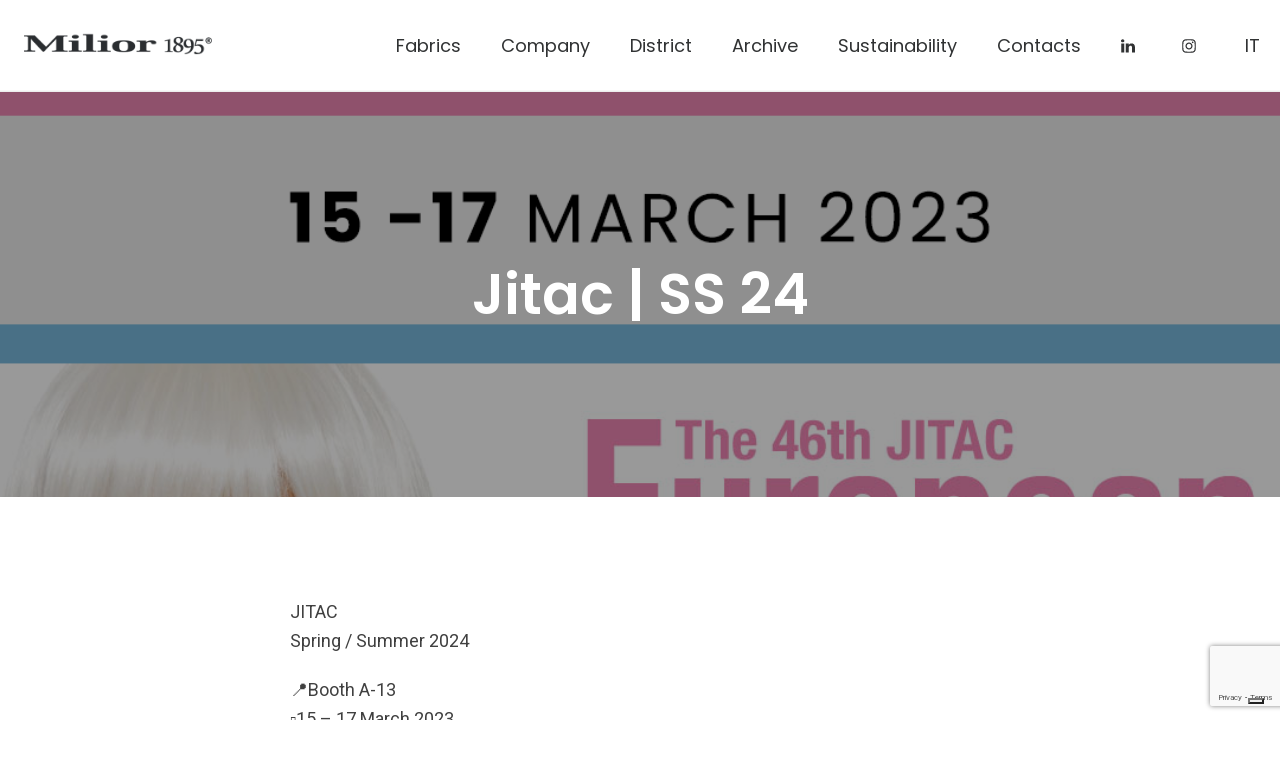

--- FILE ---
content_type: text/html; charset=UTF-8
request_url: https://www.milior.com/jitac-ss-24/
body_size: 77136
content:
<!DOCTYPE html>
<html lang="en-US" >
<head>
	<!-- Global site tag (gtag.js) - Google Analytics -->
<script async src="https://www.googletagmanager.com/gtag/js?id=G-0G0C0G1YFY"></script>
<script>
  window.dataLayer = window.dataLayer || [];
  function gtag(){dataLayer.push(arguments);}
  gtag('js', new Date());

  gtag('config', 'G-0G0C0G1YFY');
</script>
	
		<meta charset="UTF-8" /><meta name="viewport" content="width=device-width, initial-scale=1.0, minimum-scale=1.0, maximum-scale=1.0, user-scalable=0" /><meta http-equiv="X-UA-Compatible" content="IE=edge,chrome=1" /><meta name="format-detection" content="telephone=no"><script type="text/javascript">var ajaxurl = "https://www.milior.com/wp-admin/admin-ajax.php";</script><meta name='robots' content='index, follow, max-image-preview:large, max-snippet:-1, max-video-preview:-1' />
<link rel="alternate" hreflang="en" href="https://www.milior.com/jitac-ss-24/" />
<link rel="alternate" hreflang="it" href="https://www.milior.com/it/jitac-pe-24/" />
<link rel="alternate" hreflang="x-default" href="https://www.milior.com/jitac-ss-24/" />

		<style id="critical-path-css" type="text/css">
			body,html{width:100%;height:100%;margin:0;padding:0}.page-preloader{top:0;left:0;z-index:999;position:fixed;height:100%;width:100%;text-align:center}.preloader-preview-area{-webkit-animation-delay:-.2s;animation-delay:-.2s;top:50%;-webkit-transform:translateY(100%);-ms-transform:translateY(100%);transform:translateY(100%);margin-top:10px;max-height:calc(50% - 20px);opacity:1;width:100%;text-align:center;position:absolute}.preloader-logo{max-width:90%;top:50%;-webkit-transform:translateY(-100%);-ms-transform:translateY(-100%);transform:translateY(-100%);margin:-10px auto 0 auto;max-height:calc(50% - 20px);opacity:1;position:relative}.ball-pulse>div{width:15px;height:15px;border-radius:100%;margin:2px;-webkit-animation-fill-mode:both;animation-fill-mode:both;display:inline-block;-webkit-animation:ball-pulse .75s infinite cubic-bezier(.2,.68,.18,1.08);animation:ball-pulse .75s infinite cubic-bezier(.2,.68,.18,1.08)}.ball-pulse>div:nth-child(1){-webkit-animation-delay:-.36s;animation-delay:-.36s}.ball-pulse>div:nth-child(2){-webkit-animation-delay:-.24s;animation-delay:-.24s}.ball-pulse>div:nth-child(3){-webkit-animation-delay:-.12s;animation-delay:-.12s}@-webkit-keyframes ball-pulse{0%{-webkit-transform:scale(1);transform:scale(1);opacity:1}45%{-webkit-transform:scale(.1);transform:scale(.1);opacity:.7}80%{-webkit-transform:scale(1);transform:scale(1);opacity:1}}@keyframes ball-pulse{0%{-webkit-transform:scale(1);transform:scale(1);opacity:1}45%{-webkit-transform:scale(.1);transform:scale(.1);opacity:.7}80%{-webkit-transform:scale(1);transform:scale(1);opacity:1}}.ball-clip-rotate-pulse{position:relative;-webkit-transform:translateY(-15px) translateX(-10px);-ms-transform:translateY(-15px) translateX(-10px);transform:translateY(-15px) translateX(-10px);display:inline-block}.ball-clip-rotate-pulse>div{-webkit-animation-fill-mode:both;animation-fill-mode:both;position:absolute;top:0;left:0;border-radius:100%}.ball-clip-rotate-pulse>div:first-child{height:36px;width:36px;top:7px;left:-7px;-webkit-animation:ball-clip-rotate-pulse-scale 1s 0s cubic-bezier(.09,.57,.49,.9) infinite;animation:ball-clip-rotate-pulse-scale 1s 0s cubic-bezier(.09,.57,.49,.9) infinite}.ball-clip-rotate-pulse>div:last-child{position:absolute;width:50px;height:50px;left:-16px;top:-2px;background:0 0;border:2px solid;-webkit-animation:ball-clip-rotate-pulse-rotate 1s 0s cubic-bezier(.09,.57,.49,.9) infinite;animation:ball-clip-rotate-pulse-rotate 1s 0s cubic-bezier(.09,.57,.49,.9) infinite;-webkit-animation-duration:1s;animation-duration:1s}@-webkit-keyframes ball-clip-rotate-pulse-rotate{0%{-webkit-transform:rotate(0) scale(1);transform:rotate(0) scale(1)}50%{-webkit-transform:rotate(180deg) scale(.6);transform:rotate(180deg) scale(.6)}100%{-webkit-transform:rotate(360deg) scale(1);transform:rotate(360deg) scale(1)}}@keyframes ball-clip-rotate-pulse-rotate{0%{-webkit-transform:rotate(0) scale(1);transform:rotate(0) scale(1)}50%{-webkit-transform:rotate(180deg) scale(.6);transform:rotate(180deg) scale(.6)}100%{-webkit-transform:rotate(360deg) scale(1);transform:rotate(360deg) scale(1)}}@-webkit-keyframes ball-clip-rotate-pulse-scale{30%{-webkit-transform:scale(.3);transform:scale(.3)}100%{-webkit-transform:scale(1);transform:scale(1)}}@keyframes ball-clip-rotate-pulse-scale{30%{-webkit-transform:scale(.3);transform:scale(.3)}100%{-webkit-transform:scale(1);transform:scale(1)}}@-webkit-keyframes square-spin{25%{-webkit-transform:perspective(100px) rotateX(180deg) rotateY(0);transform:perspective(100px) rotateX(180deg) rotateY(0)}50%{-webkit-transform:perspective(100px) rotateX(180deg) rotateY(180deg);transform:perspective(100px) rotateX(180deg) rotateY(180deg)}75%{-webkit-transform:perspective(100px) rotateX(0) rotateY(180deg);transform:perspective(100px) rotateX(0) rotateY(180deg)}100%{-webkit-transform:perspective(100px) rotateX(0) rotateY(0);transform:perspective(100px) rotateX(0) rotateY(0)}}@keyframes square-spin{25%{-webkit-transform:perspective(100px) rotateX(180deg) rotateY(0);transform:perspective(100px) rotateX(180deg) rotateY(0)}50%{-webkit-transform:perspective(100px) rotateX(180deg) rotateY(180deg);transform:perspective(100px) rotateX(180deg) rotateY(180deg)}75%{-webkit-transform:perspective(100px) rotateX(0) rotateY(180deg);transform:perspective(100px) rotateX(0) rotateY(180deg)}100%{-webkit-transform:perspective(100px) rotateX(0) rotateY(0);transform:perspective(100px) rotateX(0) rotateY(0)}}.square-spin{display:inline-block}.square-spin>div{-webkit-animation-fill-mode:both;animation-fill-mode:both;width:50px;height:50px;-webkit-animation:square-spin 3s 0s cubic-bezier(.09,.57,.49,.9) infinite;animation:square-spin 3s 0s cubic-bezier(.09,.57,.49,.9) infinite}.cube-transition{position:relative;-webkit-transform:translate(-25px,-25px);-ms-transform:translate(-25px,-25px);transform:translate(-25px,-25px);display:inline-block}.cube-transition>div{-webkit-animation-fill-mode:both;animation-fill-mode:both;width:15px;height:15px;position:absolute;top:-5px;left:-5px;-webkit-animation:cube-transition 1.6s 0s infinite ease-in-out;animation:cube-transition 1.6s 0s infinite ease-in-out}.cube-transition>div:last-child{-webkit-animation-delay:-.8s;animation-delay:-.8s}@-webkit-keyframes cube-transition{25%{-webkit-transform:translateX(50px) scale(.5) rotate(-90deg);transform:translateX(50px) scale(.5) rotate(-90deg)}50%{-webkit-transform:translate(50px,50px) rotate(-180deg);transform:translate(50px,50px) rotate(-180deg)}75%{-webkit-transform:translateY(50px) scale(.5) rotate(-270deg);transform:translateY(50px) scale(.5) rotate(-270deg)}100%{-webkit-transform:rotate(-360deg);transform:rotate(-360deg)}}@keyframes cube-transition{25%{-webkit-transform:translateX(50px) scale(.5) rotate(-90deg);transform:translateX(50px) scale(.5) rotate(-90deg)}50%{-webkit-transform:translate(50px,50px) rotate(-180deg);transform:translate(50px,50px) rotate(-180deg)}75%{-webkit-transform:translateY(50px) scale(.5) rotate(-270deg);transform:translateY(50px) scale(.5) rotate(-270deg)}100%{-webkit-transform:rotate(-360deg);transform:rotate(-360deg)}}.ball-scale>div{border-radius:100%;margin:2px;-webkit-animation-fill-mode:both;animation-fill-mode:both;display:inline-block;height:60px;width:60px;-webkit-animation:ball-scale 1s 0s ease-in-out infinite;animation:ball-scale 1s 0s ease-in-out infinite}@-webkit-keyframes ball-scale{0%{-webkit-transform:scale(0);transform:scale(0)}100%{-webkit-transform:scale(1);transform:scale(1);opacity:0}}@keyframes ball-scale{0%{-webkit-transform:scale(0);transform:scale(0)}100%{-webkit-transform:scale(1);transform:scale(1);opacity:0}}.line-scale>div{-webkit-animation-fill-mode:both;animation-fill-mode:both;display:inline-block;width:5px;height:50px;border-radius:2px;margin:2px}.line-scale>div:nth-child(1){-webkit-animation:line-scale 1s -.5s infinite cubic-bezier(.2,.68,.18,1.08);animation:line-scale 1s -.5s infinite cubic-bezier(.2,.68,.18,1.08)}.line-scale>div:nth-child(2){-webkit-animation:line-scale 1s -.4s infinite cubic-bezier(.2,.68,.18,1.08);animation:line-scale 1s -.4s infinite cubic-bezier(.2,.68,.18,1.08)}.line-scale>div:nth-child(3){-webkit-animation:line-scale 1s -.3s infinite cubic-bezier(.2,.68,.18,1.08);animation:line-scale 1s -.3s infinite cubic-bezier(.2,.68,.18,1.08)}.line-scale>div:nth-child(4){-webkit-animation:line-scale 1s -.2s infinite cubic-bezier(.2,.68,.18,1.08);animation:line-scale 1s -.2s infinite cubic-bezier(.2,.68,.18,1.08)}.line-scale>div:nth-child(5){-webkit-animation:line-scale 1s -.1s infinite cubic-bezier(.2,.68,.18,1.08);animation:line-scale 1s -.1s infinite cubic-bezier(.2,.68,.18,1.08)}@-webkit-keyframes line-scale{0%{-webkit-transform:scaley(1);transform:scaley(1)}50%{-webkit-transform:scaley(.4);transform:scaley(.4)}100%{-webkit-transform:scaley(1);transform:scaley(1)}}@keyframes line-scale{0%{-webkit-transform:scaley(1);transform:scaley(1)}50%{-webkit-transform:scaley(.4);transform:scaley(.4)}100%{-webkit-transform:scaley(1);transform:scaley(1)}}.ball-scale-multiple{position:relative;-webkit-transform:translateY(30px);-ms-transform:translateY(30px);transform:translateY(30px);display:inline-block}.ball-scale-multiple>div{border-radius:100%;-webkit-animation-fill-mode:both;animation-fill-mode:both;margin:2px;position:absolute;left:-30px;top:0;opacity:0;margin:0;width:50px;height:50px;-webkit-animation:ball-scale-multiple 1s 0s linear infinite;animation:ball-scale-multiple 1s 0s linear infinite}.ball-scale-multiple>div:nth-child(2){-webkit-animation-delay:-.2s;animation-delay:-.2s}.ball-scale-multiple>div:nth-child(3){-webkit-animation-delay:-.2s;animation-delay:-.2s}@-webkit-keyframes ball-scale-multiple{0%{-webkit-transform:scale(0);transform:scale(0);opacity:0}5%{opacity:1}100%{-webkit-transform:scale(1);transform:scale(1);opacity:0}}@keyframes ball-scale-multiple{0%{-webkit-transform:scale(0);transform:scale(0);opacity:0}5%{opacity:1}100%{-webkit-transform:scale(1);transform:scale(1);opacity:0}}.ball-pulse-sync{display:inline-block}.ball-pulse-sync>div{width:15px;height:15px;border-radius:100%;margin:2px;-webkit-animation-fill-mode:both;animation-fill-mode:both;display:inline-block}.ball-pulse-sync>div:nth-child(1){-webkit-animation:ball-pulse-sync .6s -.21s infinite ease-in-out;animation:ball-pulse-sync .6s -.21s infinite ease-in-out}.ball-pulse-sync>div:nth-child(2){-webkit-animation:ball-pulse-sync .6s -.14s infinite ease-in-out;animation:ball-pulse-sync .6s -.14s infinite ease-in-out}.ball-pulse-sync>div:nth-child(3){-webkit-animation:ball-pulse-sync .6s -70ms infinite ease-in-out;animation:ball-pulse-sync .6s -70ms infinite ease-in-out}@-webkit-keyframes ball-pulse-sync{33%{-webkit-transform:translateY(10px);transform:translateY(10px)}66%{-webkit-transform:translateY(-10px);transform:translateY(-10px)}100%{-webkit-transform:translateY(0);transform:translateY(0)}}@keyframes ball-pulse-sync{33%{-webkit-transform:translateY(10px);transform:translateY(10px)}66%{-webkit-transform:translateY(-10px);transform:translateY(-10px)}100%{-webkit-transform:translateY(0);transform:translateY(0)}}.transparent-circle{display:inline-block;border-top:.5em solid rgba(255,255,255,.2);border-right:.5em solid rgba(255,255,255,.2);border-bottom:.5em solid rgba(255,255,255,.2);border-left:.5em solid #fff;-webkit-transform:translateZ(0);transform:translateZ(0);-webkit-animation:transparent-circle 1.1s infinite linear;animation:transparent-circle 1.1s infinite linear;width:50px;height:50px;border-radius:50%}.transparent-circle:after{border-radius:50%;width:10em;height:10em}@-webkit-keyframes transparent-circle{0%{-webkit-transform:rotate(0);transform:rotate(0)}100%{-webkit-transform:rotate(360deg);transform:rotate(360deg)}}@keyframes transparent-circle{0%{-webkit-transform:rotate(0);transform:rotate(0)}100%{-webkit-transform:rotate(360deg);transform:rotate(360deg)}}.ball-spin-fade-loader{position:relative;top:-10px;left:-10px;display:inline-block}.ball-spin-fade-loader>div{width:15px;height:15px;border-radius:100%;margin:2px;-webkit-animation-fill-mode:both;animation-fill-mode:both;position:absolute;-webkit-animation:ball-spin-fade-loader 1s infinite linear;animation:ball-spin-fade-loader 1s infinite linear}.ball-spin-fade-loader>div:nth-child(1){top:25px;left:0;animation-delay:-.84s;-webkit-animation-delay:-.84s}.ball-spin-fade-loader>div:nth-child(2){top:17.05px;left:17.05px;animation-delay:-.72s;-webkit-animation-delay:-.72s}.ball-spin-fade-loader>div:nth-child(3){top:0;left:25px;animation-delay:-.6s;-webkit-animation-delay:-.6s}.ball-spin-fade-loader>div:nth-child(4){top:-17.05px;left:17.05px;animation-delay:-.48s;-webkit-animation-delay:-.48s}.ball-spin-fade-loader>div:nth-child(5){top:-25px;left:0;animation-delay:-.36s;-webkit-animation-delay:-.36s}.ball-spin-fade-loader>div:nth-child(6){top:-17.05px;left:-17.05px;animation-delay:-.24s;-webkit-animation-delay:-.24s}.ball-spin-fade-loader>div:nth-child(7){top:0;left:-25px;animation-delay:-.12s;-webkit-animation-delay:-.12s}.ball-spin-fade-loader>div:nth-child(8){top:17.05px;left:-17.05px;animation-delay:0s;-webkit-animation-delay:0s}@-webkit-keyframes ball-spin-fade-loader{50%{opacity:.3;-webkit-transform:scale(.4);transform:scale(.4)}100%{opacity:1;-webkit-transform:scale(1);transform:scale(1)}}@keyframes ball-spin-fade-loader{50%{opacity:.3;-webkit-transform:scale(.4);transform:scale(.4)}100%{opacity:1;-webkit-transform:scale(1);transform:scale(1)}}		</style>

		
	<!-- This site is optimized with the Yoast SEO plugin v19.3 - https://yoast.com/wordpress/plugins/seo/ -->
	<title>Jitac | SS 24 - Milior 1895 | Cotoni - Lana - Tecnici - Heritage</title>
	<link rel="canonical" href="https://www.milior.com/jitac-ss-24/" />
	<meta property="og:locale" content="en_US" />
	<meta property="og:type" content="article" />
	<meta property="og:title" content="Jitac | SS 24 - Milior 1895 | Cotoni - Lana - Tecnici - Heritage" />
	<meta property="og:description" content="JITAC Spring / Summer 2024 &#128205;Booth A-13 &#9643;&#65039;15 &ndash; 17 March 2023 &#9643;&#65039;Metropolitan Industrial Trade Center, Tokyo, Japan" />
	<meta property="og:url" content="https://www.milior.com/jitac-ss-24/" />
	<meta property="og:site_name" content="Milior 1895 | Cotoni - Lana - Tecnici - Heritage" />
	<meta property="article:published_time" content="2023-03-27T16:49:47+00:00" />
	<meta property="article:modified_time" content="2023-03-27T17:04:56+00:00" />
	<meta property="og:image" content="https://www.milior.com/wp-content/uploads/2023/03/jitac-per-news-sito.png" />
	<meta property="og:image:width" content="1080" />
	<meta property="og:image:height" content="1080" />
	<meta property="og:image:type" content="image/png" />
	<meta name="author" content="mashuplab" />
	<meta name="twitter:card" content="summary_large_image" />
	<meta name="twitter:label1" content="Written by" />
	<meta name="twitter:data1" content="mashuplab" />
	<meta name="twitter:label2" content="Est. reading time" />
	<meta name="twitter:data2" content="1 minute" />
	<script type="application/ld+json" class="yoast-schema-graph">{"@context":"https://schema.org","@graph":[{"@type":"WebSite","@id":"https://www.milior.com/#website","url":"https://www.milior.com/","name":"Milior 1895 | Cotoni - Lana - Tecnici - Heritage","description":"","potentialAction":[{"@type":"SearchAction","target":{"@type":"EntryPoint","urlTemplate":"https://www.milior.com/?s={search_term_string}"},"query-input":"required name=search_term_string"}],"inLanguage":"en-US"},{"@type":"ImageObject","inLanguage":"en-US","@id":"https://www.milior.com/jitac-ss-24/#primaryimage","url":"https://www.milior.com/wp-content/uploads/2023/03/jitac-per-news-sito.png","contentUrl":"https://www.milior.com/wp-content/uploads/2023/03/jitac-per-news-sito.png","width":1080,"height":1080},{"@type":"WebPage","@id":"https://www.milior.com/jitac-ss-24/","url":"https://www.milior.com/jitac-ss-24/","name":"Jitac | SS 24 - Milior 1895 | Cotoni - Lana - Tecnici - Heritage","isPartOf":{"@id":"https://www.milior.com/#website"},"primaryImageOfPage":{"@id":"https://www.milior.com/jitac-ss-24/#primaryimage"},"datePublished":"2023-03-27T16:49:47+00:00","dateModified":"2023-03-27T17:04:56+00:00","author":{"@id":"https://www.milior.com/#/schema/person/17a6add491222ffab319cad33192fc83"},"breadcrumb":{"@id":"https://www.milior.com/jitac-ss-24/#breadcrumb"},"inLanguage":"en-US","potentialAction":[{"@type":"ReadAction","target":["https://www.milior.com/jitac-ss-24/"]}]},{"@type":"BreadcrumbList","@id":"https://www.milior.com/jitac-ss-24/#breadcrumb","itemListElement":[{"@type":"ListItem","position":1,"name":"Home","item":"https://www.milior.com/"},{"@type":"ListItem","position":2,"name":"Jitac | SS 24"}]},{"@type":"Person","@id":"https://www.milior.com/#/schema/person/17a6add491222ffab319cad33192fc83","name":"mashuplab","image":{"@type":"ImageObject","inLanguage":"en-US","@id":"https://www.milior.com/#/schema/person/image/","url":"https://secure.gravatar.com/avatar/1ff49b16e68cafe8d2f45e23bdb334c5?s=96&d=mm&r=g","contentUrl":"https://secure.gravatar.com/avatar/1ff49b16e68cafe8d2f45e23bdb334c5?s=96&d=mm&r=g","caption":"mashuplab"},"url":"https://www.milior.com/author/mashuplab/"}]}</script>
	<!-- / Yoast SEO plugin. -->


<link rel='dns-prefetch' href='//cdn.iubenda.com' />
<link rel='dns-prefetch' href='//www.google.com' />
<link rel='dns-prefetch' href='//s.w.org' />
<link rel="alternate" type="application/rss+xml" title="Milior 1895 | Cotoni - Lana - Tecnici - Heritage &raquo; Feed" href="https://www.milior.com/feed/" />
<link rel="alternate" type="application/rss+xml" title="Milior 1895 | Cotoni - Lana - Tecnici - Heritage &raquo; Comments Feed" href="https://www.milior.com/comments/feed/" />

<link rel="shortcut icon" href="https://www.milior.com/wp-content/uploads/2021/12/logo-milior-ok-per-sito-02.png"  />
<script type="text/javascript">window.abb = {};php = {};window.PHP = {};PHP.ajax = "https://www.milior.com/wp-admin/admin-ajax.php";PHP.wp_p_id = "107392";var mk_header_parallax, mk_banner_parallax, mk_page_parallax, mk_footer_parallax, mk_body_parallax;var mk_images_dir = "https://www.milior.com/wp-content/themes/jupiter/assets/images",mk_theme_js_path = "https://www.milior.com/wp-content/themes/jupiter/assets/js",mk_theme_dir = "https://www.milior.com/wp-content/themes/jupiter",mk_captcha_placeholder = "Enter Captcha",mk_captcha_invalid_txt = "Invalid. Try again.",mk_captcha_correct_txt = "Captcha correct.",mk_responsive_nav_width = 1140,mk_vertical_header_back = "Back",mk_vertical_header_anim = "1",mk_check_rtl = true,mk_grid_width = 1500,mk_ajax_search_option = "disable",mk_preloader_bg_color = "#fff",mk_accent_color = "#303233",mk_go_to_top =  "false",mk_smooth_scroll =  "true",mk_preloader_bar_color = "#303233",mk_preloader_logo = "";var mk_header_parallax = false,mk_banner_parallax = false,mk_footer_parallax = false,mk_body_parallax = false,mk_no_more_posts = "No More Posts",mk_typekit_id   = "",mk_google_fonts = ["Poppins:100italic,200italic,300italic,400italic,500italic,600italic,700italic,800italic,900italic,100,200,300,400,500,600,700,800,900","Roboto:100italic,200italic,300italic,400italic,500italic,600italic,700italic,800italic,900italic,100,200,300,400,500,600,700,800,900"],mk_global_lazyload = true;</script><link rel='stylesheet' id='sbi_styles-css'  href='https://www.milior.com/wp-content/plugins/instagram-feed/css/sbi-styles.min.css?ver=6.9.1' type='text/css' media='all' />
<link rel='stylesheet' id='wp-block-library-css'  href='https://www.milior.com/wp-includes/css/dist/block-library/style.min.css?ver=5.8.1' type='text/css' media='all' />
<style id='wp-block-library-theme-inline-css' type='text/css'>
#start-resizable-editor-section{display:none}.wp-block-audio figcaption{color:#555;font-size:13px;text-align:center}.is-dark-theme .wp-block-audio figcaption{color:hsla(0,0%,100%,.65)}.wp-block-code{font-family:Menlo,Consolas,monaco,monospace;color:#1e1e1e;padding:.8em 1em;border:1px solid #ddd;border-radius:4px}.wp-block-embed figcaption{color:#555;font-size:13px;text-align:center}.is-dark-theme .wp-block-embed figcaption{color:hsla(0,0%,100%,.65)}.blocks-gallery-caption{color:#555;font-size:13px;text-align:center}.is-dark-theme .blocks-gallery-caption{color:hsla(0,0%,100%,.65)}.wp-block-image figcaption{color:#555;font-size:13px;text-align:center}.is-dark-theme .wp-block-image figcaption{color:hsla(0,0%,100%,.65)}.wp-block-pullquote{border-top:4px solid;border-bottom:4px solid;margin-bottom:1.75em;color:currentColor}.wp-block-pullquote__citation,.wp-block-pullquote cite,.wp-block-pullquote footer{color:currentColor;text-transform:uppercase;font-size:.8125em;font-style:normal}.wp-block-quote{border-left:.25em solid;margin:0 0 1.75em;padding-left:1em}.wp-block-quote cite,.wp-block-quote footer{color:currentColor;font-size:.8125em;position:relative;font-style:normal}.wp-block-quote.has-text-align-right{border-left:none;border-right:.25em solid;padding-left:0;padding-right:1em}.wp-block-quote.has-text-align-center{border:none;padding-left:0}.wp-block-quote.is-large,.wp-block-quote.is-style-large{border:none}.wp-block-search .wp-block-search__label{font-weight:700}.wp-block-group.has-background{padding:1.25em 2.375em;margin-top:0;margin-bottom:0}.wp-block-separator{border:none;border-bottom:2px solid;margin-left:auto;margin-right:auto;opacity:.4}.wp-block-separator:not(.is-style-wide):not(.is-style-dots){width:100px}.wp-block-separator.has-background:not(.is-style-dots){border-bottom:none;height:1px}.wp-block-separator.has-background:not(.is-style-wide):not(.is-style-dots){height:2px}.wp-block-table thead{border-bottom:3px solid}.wp-block-table tfoot{border-top:3px solid}.wp-block-table td,.wp-block-table th{padding:.5em;border:1px solid;word-break:normal}.wp-block-table figcaption{color:#555;font-size:13px;text-align:center}.is-dark-theme .wp-block-table figcaption{color:hsla(0,0%,100%,.65)}.wp-block-video figcaption{color:#555;font-size:13px;text-align:center}.is-dark-theme .wp-block-video figcaption{color:hsla(0,0%,100%,.65)}.wp-block-template-part.has-background{padding:1.25em 2.375em;margin-top:0;margin-bottom:0}#end-resizable-editor-section{display:none}
</style>
<link rel='stylesheet' id='contact-form-7-css'  href='https://www.milior.com/wp-content/plugins/contact-form-7/includes/css/styles.css?ver=5.5.3' type='text/css' media='all' />
<link rel='stylesheet' id='rs-plugin-settings-css'  href='https://www.milior.com/wp-content/plugins/revslider/public/assets/css/settings.css?ver=5.4.8.3' type='text/css' media='all' />
<style id='rs-plugin-settings-inline-css' type='text/css'>
#rs-demo-id {}
</style>
<link rel='stylesheet' id='ssb-front-css-css'  href='https://www.milior.com/wp-content/plugins/simple-social-buttons/assets/css/front.css?ver=3.2.4' type='text/css' media='all' />
<link rel='stylesheet' id='wpos-slick-style-css'  href='https://www.milior.com/wp-content/plugins/timeline-and-history-slider/assets/css/slick.css?ver=2.0.2' type='text/css' media='all' />
<link rel='stylesheet' id='tahs-public-style-css'  href='https://www.milior.com/wp-content/plugins/timeline-and-history-slider/assets/css/slick-slider-style.css?ver=2.0.2' type='text/css' media='all' />
<link rel='stylesheet' id='wpml-menu-item-0-css'  href='//www.milior.com/wp-content/plugins/sitepress-multilingual-cms/templates/language-switchers/menu-item/style.min.css?ver=1' type='text/css' media='all' />
<link rel='stylesheet' id='theme-styles-css'  href='https://www.milior.com/wp-content/themes/jupiter/assets/stylesheet/min/full-styles.6.4.1.css?ver=1642002553' type='text/css' media='all' />
<style id='theme-styles-inline-css' type='text/css'>
body { background-color:#fff; } .hb-custom-header #mk-page-introduce, .mk-header { background-color:#f7f7f7;background-size:cover;-webkit-background-size:cover;-moz-background-size:cover; } .hb-custom-header > div, .mk-header-bg { background-color:#fff; } .mk-classic-nav-bg { background-color:#fff; } .master-holder-bg { background-color:#fff; } #mk-footer { background-color:#f4f3ee; } #mk-boxed-layout { -webkit-box-shadow:0 0 px rgba(0, 0, 0, ); -moz-box-shadow:0 0 px rgba(0, 0, 0, ); box-shadow:0 0 px rgba(0, 0, 0, ); } .mk-news-tab .mk-tabs-tabs .is-active a, .mk-fancy-title.pattern-style span, .mk-fancy-title.pattern-style.color-gradient span:after, .page-bg-color { background-color:#fff; } .page-title { font-size:20px; color:#4d4d4d; text-transform:uppercase; font-weight:400; letter-spacing:2px; } .page-subtitle { font-size:14px; line-height:100%; color:#a3a3a3; font-size:14px; text-transform:none; } .mk-header { border-bottom:1px solid #ededed; } .header-style-1 .mk-header-padding-wrapper, .header-style-2 .mk-header-padding-wrapper, .header-style-3 .mk-header-padding-wrapper { padding-top:91px; } .mk-process-steps[max-width~="950px"] ul::before { display:none !important; } .mk-process-steps[max-width~="950px"] li { margin-bottom:30px !important; width:100% !important; text-align:center; } .mk-event-countdown-ul[max-width~="750px"] li { width:90%; display:block; margin:0 auto 15px; } .compose-mode .vc_element-name .vc_btn-content { height:auto !important; } h1, h2, h3, h4, h5, h6, a, .main-navigation-ul, .mk-vm-menuwrapper, #mk-footer-navigation ul li a, .vm-header-copyright, .mk-footer-copyright { font-family:Poppins } body, textarea,input,select,button { font-family:Roboto } @font-face { font-family:'star'; src:url('https://www.milior.com/wp-content/themes/jupiter/assets/stylesheet/fonts/star/font.eot'); src:url('https://www.milior.com/wp-content/themes/jupiter/assets/stylesheet/fonts/star/font.eot?#iefix') format('embedded-opentype'), url('https://www.milior.com/wp-content/themes/jupiter/assets/stylesheet/fonts/star/font.woff') format('woff'), url('https://www.milior.com/wp-content/themes/jupiter/assets/stylesheet/fonts/star/font.ttf') format('truetype'), url('https://www.milior.com/wp-content/themes/jupiter/assets/stylesheet/fonts/star/font.svg#star') format('svg'); font-weight:normal; font-style:normal; } @font-face { font-family:'WooCommerce'; src:url('https://www.milior.com/wp-content/themes/jupiter/assets/stylesheet/fonts/woocommerce/font.eot'); src:url('https://www.milior.com/wp-content/themes/jupiter/assets/stylesheet/fonts/woocommerce/font.eot?#iefix') format('embedded-opentype'), url('https://www.milior.com/wp-content/themes/jupiter/assets/stylesheet/fonts/woocommerce/font.woff') format('woff'), url('https://www.milior.com/wp-content/themes/jupiter/assets/stylesheet/fonts/woocommerce/font.ttf') format('truetype'), url('https://www.milior.com/wp-content/themes/jupiter/assets/stylesheet/fonts/woocommerce/font.svg#WooCommerce') format('svg'); font-weight:normal; font-style:normal; }a.iubenda-white.no-brand.iubenda-noiframe.iubenda-embed.iubenda-noiframe:hover { background-color:#fff !important; } #responsive-form{ max-width:800px ; margin:0 auto; width:100%; } .form-row{ width:100%; } .column-half, .column-full{ float:left; position:relative; padding:0.65rem; width:100%; -webkit-box-sizing:border-box; -moz-box-sizing:border-box; box-sizing:border-box } .clearfix:after { content:""; display:table; clear:both; } @media only screen and (min-width:48em) { .column-half{ width:50%; } } .wpcf7-submit{ float:right; } .wpcf7-submit{ background:#303233; color:white; } .wpcf7-submit:hover{ background:#f3f3f3; color:#303233; } div.wpcf7-mail-sent-ok { text-shadow:none; border:none; background:#8BC34A; color:white; font-family:‘Raleway’; } input.wpcf7-form-control.wpcf7-text.wpcf7-validates-as-required { border-bottom:1px solid #303233; background:none; border-top-color:transparent; border-left-color:transparent; border-right-color:transparent; width:100%; } .master-holder select:not(.gfield_select), .woocommerce select { border-bottom:1px solid #303233; background-color:transparent; border-top-color:transparent; border-left-color:transparent; border-right-color:transparent; font-weight:400; color:#767676; font-size:13px; width:100%; } input.wpcf7-form-control.has-spinner.wpcf7-submit { font-family:Poppins; font-style:normal; font-weight:normal; font-size:17.4668px; line-height:26px; text-align:center; letter-spacing:0.2em; color:#FFFFFF; background:#AFB0AF; padding:13px 30px; } .wpcf7-form .wpcf7-textarea { width:100%; background:transparent; border-bottom:#303233 1px solid; border-top:#303233 0px solid; border-left:#303233 0px solid; border-right:#303233 0px solid; font-size:13px; } #mk-footer h2 { font-family:Poppins; font-style:normal; font-weight:bold; font-size:17.4668px; line-height:30px; color:#303233; } #mk-footer, #mk-footer p { font-family:Roboto; font-style:normal; font-weight:normal; font-size:15.4668px !important; line-height:30px !important; color:#303233 !important; } #mk-footer .widget { margin-bottom:20px !important; } .mk-footer-copyright { font-family:'Roboto'; padding-left:42px; } .slick-footer, .slick-header, .slick-slider { background:#F4F3EE !important; padding-top:80px !important; } .wpostahs-slider-design-2 .wpostahs-slider-nav .slick-current { color:#e0afa0 !important; font-weight:700; } .wpostahs-slider-design-2 .wpostahs-slider-nav .wpostahs-slider-nav-title .wpostahs-main-title button:hover { background:#e0afa0 !important; } .wpostahs-centent-title { margin:10px 0px !important; padding:0px !important; text-align:center; text-transform:capitalize !important; font-family:Poppins; font-style:normal; font-weight:bold !important; font-size:71.92px !important; line-height:108px; color:#303233; } .wpostahs-slider-design-2 .wpostahs-slider-nav { max-width:1440px; margin:0px auto; } .wpostahs-slider-design-2 .wpostahs-slider-nav .slick-list.draggable::before { height:2px; content:''; width:1280px; background:#303233; position:absolute; top:30%; left:0; right:0; margin:0 auto; } .wpostahs-slider-design-2 .wpostahs-slider-nav-title .wpostahs-title { text-overflow:ellipsis; overflow:hidden; white-space:nowrap; display:none !important; } .wpostahs-slider-design-2 .wpostahs-slider-nav .slick-current .wpostahs-main-title button { border-color:#303233; background:#ffffff; } .wpostahs-slider-design-2 .wpostahs-slider-nav .slick-current .wpostahs-main-title button:hover { border-color:#303233; background:#ffffff; } .wpostahs-slider-design-2 .wpostahs-slick-slider .slick-arrow { margin-top:8px !important; display:none !important; } .wpostahs-slider-design-2 .wpostahs-slider-nav-title .wpostahs-main-title { line-height:0px !important; top:-6px !important; } .wpostahs-centent-title { margin:10px 0px !important; padding:0px !important; text-align:left !important; text-transform:capitalize !important; font-family:Poppins; font-style:normal; font-weight:bold !important; font-size:71.92px !important; line-height:108px; color:#303233; padding-left:180px !important; } .wpostahs-slider-design-2 .wpostahs-centent { max-width:63.75em !important; padding:0.5em 2.5em 1.9375em; padding-left:175px !important; margin:0 !important; } .wpostahs-slider-design-1 .wpostahs-slider-for .wpostahs-centent, .wpostahs-slider-design-2 .wpostahs-slider-for .wpostahs-centent p { text-align:left !important; } .wpostahs-slick-slider .slick-dots { left:175px !important; right:15px; text-align:left; bottom:0px !important; position:relative; } button.vc_general.vc_btn3.vc_btn3-size-md.vc_btn3-shape-square.vc_btn3-style-classic.vc_btn3-color-grey { background:transparent; font-family:Poppins; font-style:normal; font-weight:normal; font-size:17.4668px; line-height:26px; text-align:center; letter-spacing:0.02em; color:#FFFFFF; padding-left:0px !important; padding-right:0px !important; padding-top:0px !important; } a.vc_general.vc_btn3.vc_btn3-size-md.vc_btn3-shape-square.vc_btn3-style-classic.vc_btn3-color-grey { background:transparent; font-family:Poppins; font-style:normal; font-weight:normal; font-size:17.4668px; line-height:26px; text-align:center; letter-spacing:0.02em; color:#303233; padding-left:0px !important; padding-right:0px !important; padding-top:0px !important; } a.vc_general.vc_btn3.vc_btn3-size-md.vc_btn3-shape-square.vc_btn3-style-classic.vc_btn3-color-white { background:transparent; font-family:Poppins; font-style:normal; font-weight:normal; font-size:17.4668px; line-height:26px; text-align:center; letter-spacing:0.02em; color:#fff !important; padding-left:0px !important; padding-right:0px !important; padding-top:0px !important; } a.vc_general.vc_btn3.vc_btn3-size-md.vc_btn3-shape-square.vc_btn3-style-classic.vc_btn3-color-white:after { content:''; position:absolute; width:100%; transform:scaleX(0); height:2px; bottom:0; left:0; background-color:#fff !important; transform-origin:bottom right; transition:transform 0.25s ease-out; } a.vc_general.vc_btn3.vc_btn3-size-md.vc_btn3-shape-square.vc_btn3-style-classic.vc_btn3-color-white:hover:after { transform:scaleX(1); transform-origin:bottom left; } a.vc_general.vc_btn3.vc_btn3-size-md.vc_btn3-shape-square.vc_btn3-style-classic.vc_btn3-color-grey:after { content:''; position:absolute; width:100%; transform:scaleX(0); height:2px; bottom:0; left:0; background-color:#303233; transform-origin:bottom right; transition:transform 0.25s ease-out; } a.vc_general.vc_btn3.vc_btn3-size-md.vc_btn3-shape-square.vc_btn3-style-classic.vc_btn3-color-grey:hover:after { transform:scaleX(1); transform-origin:bottom left; } button.vc_general.vc_btn3.vc_btn3-size-md.vc_btn3-shape-square.vc_btn3-style-classic.vc_btn3-color-grey, .breadcrumb { display:inline-block; position:relative; color:#fff; } button.vc_general.vc_btn3.vc_btn3-size-md.vc_btn3-shape-square.vc_btn3-style-classic.vc_btn3-color-grey:after, .breadcrumb:after { content:''; position:absolute; width:100%; transform:scaleX(0); height:2px; bottom:0; left:0; background-color:#fff; transform-origin:bottom right; transition:transform 0.25s ease-out; } button.vc_general.vc_btn3.vc_btn3-size-md.vc_btn3-shape-square.vc_btn3-style-classic.vc_btn3-color-grey:hover:after, .breadcrumb:hover:after { transform:scaleX(1); transform-origin:bottom left; } .breadcrumb { display:inline-block; position:relative; color:#303233; } .breadcrumb:after { content:''; position:absolute; width:100%; transform:scaleX(0); height:2px; bottom:0; left:0; background-color:#303233; transform-origin:bottom right; transition:transform 0.25s ease-out; } .breadcrumb:hover:after { transform:scaleX(1); transform-origin:bottom left; } .vc_btn3.vc_btn3-color-black.vc_btn3-style-modern { color:#fff; border-color:transparent !important; background-color:#AFB0AF !important; font-family:Poppins; font-style:normal; font-weight:normal; line-height:37px; text-align:center; letter-spacing:0.2em; color:#FFFFFF; text-transform:uppercase; padding-top:5px !important; padding-bottom:5px !important; padding-left:35px !important; padding-right:35px !important; display:none !important; } .dati-contatti { margin-top:8%; } .main-navigation-ul, .mk-vm-menuwrapper, #mk-footer-navigation ul li a { font-family:Poppins; font-family:Poppins; font-style:normal; font-weight:normal; font-size:18px !important; line-height:27px; color:#303233; text-transform:capitalize !important; } .main-navigation-ul > li.menu-item > a.menu-item-link { color:#303233 !important; font-weight:400 !important; } .vc_btn3.vc_btn3-style-classic { border-color:rgba(0,0,0,0) rgba(0,0,0,0) rgba(0,0,0,0) !important; } div#newsletter { display:none !important; } div.simplesocialbuttons.simplesocialbuttons-align-centered { text-align:center; margin-top:70px; } .master-holder.blog-style-bold .mk-social-share ul { display:none !important; } .master-holder.blog-style-bold .mk-social-share { margin-bottom:0px !important; padding-bottom:0px !important; } .one-column-card { border-radius:25px !important; } .two-column-left { border-radius:25px !important; } .two-column-right { border-radius:25px !important; } @media only screen and (min-width:768px) { .slider-mobile { display:none !important; } .column-text-left, .column-text-right { padding-left:27px !important; } .mobile-contact { display:none !important; } .mobile-hide { display:none !important; } #date { height:630px !important; } } @media only screen and (max-width:768px) { .slider-desktop { display:none !important; } .one-column-card { padding-left:20px !important; } .two-column-left { padding-left:20px !important; margin-bottom:30px !important; } .two-column-right { padding-left:20px !important; } .vc_col-sm-12, .vc_col-md-6 { padding-left:10px !important; padding-right:10px !important; } section#block-16, section#block-17, section#block-18 { display:none; } .second-image { margin-top:-124px !important; margin-bottom:-124px !important; } .third-image { margin-bottom:-180px !important; } .intro-text { margin-top:30px !important; margin-bottom:10px !important; padding-left:3px !important; } .image-in-text-left { margin-top:50px !important; margin-bottom:50px !important; } .column-text-left, .column-text-right { padding-left:5px !important; } .wpostahs-centent-title { padding:0px !important; text-align:left !important; text-transform:capitalize !important; font-family:Poppins; font-style:normal; font-weight:bold !important; font-size:71.92px !important; line-height:108px; color:#303233; padding-left:60px !important; } .wpostahs-slider-design-2 .wpostahs-centent { max-width:63.75em !important; padding:0.5em 2.5em 1.9375em; padding-left:65px !important; margin:0 !important; } .desktop-contact { display:none !important; } .desktop-hide { display:none !important; } .mk-responsive-wrap { position:relative; width:100%; display:none; z-index:20; height:670px; } .single-certification-block { display:block; color:#5F5F5F; width:90% !important; border:1px solid #5b612680; padding:50px; margin:20px; } a.menu-item-link.js-smooth-scroll { text-align:center; padding-top:5%; padding-bottom:5%; } .vc_custom_1636585364392 { margin-top:10px !important; margin-bottom:100px !important; } .left-paragraph { padding-top:0px; } .right-paragraph { padding-top:30px; } .c-text-right { margin-top:30px !important; } .vc_custom_1640811430477 { margin-top:30px !important; margin-bottom:50px !important; padding-right:27px !important; } .vc_custom_1639638728072 { margin-top:30px !important; margin-bottom:50px !important; padding-right:27px !important; } .vc_custom_1636585328264 { margin-top:0% !important; margin-bottom:0% !important; } .vc_custom_heading.vc_gitem-post-data.vc_gitem-post-data-source-post_title { padding-top:20px; } .vc_custom_1639465472307 { margin-top:0px !important; margin-bottom:0px !important; } .vc_custom_1640766161966 { margin-bottom:30px !important; } .first-column { margin-top:0px; } .vc_custom_1639644245645 { margin-bottom:30px !important; } .vc_custom_1639644253377 { margin-top:50px !important; margin-bottom:50px !important; padding-right:27px !important; padding-left:27px !important; } .vc_custom_1636585364392 { margin-bottom:10px !important; } .mk-responsive-nav>li { border-bottom:0px solid rgba(128,128,128,.2) !important; } .mk-responsive-nav { border-bottom:1px solid rgba(255,255,255,.1); position:relative; width:100%; margin:0; padding:0; padding-top:10%; } mk-responsive-nav li ul li .megamenu-title:hover, .mk-responsive-nav li ul li .megamenu-title, .mk-responsive-nav li a, .mk-responsive-nav li ul li a:hover, .mk-responsive-nav .mk-nav-arrow { color:#444444 !important; text-transform:capitalize; font-weight:500; font-size:20px; } #date { height:740px; } } .left-paragraph { padding-top:50px; } .first-column { margin-top:50px; } .single-certification-block { display:block; color:#5F5F5F; width:calc(30.333333% - 40px); border:1px solid #5b612680; padding:50px; margin:20px; } .cards { display:flex; display:-webkit-flex; flex-flow:row nowrap; -webkit-flex-flow:row nowrap; align-items:stretch; -webkit-align-items:stretch; justify-content:space-between; -webkit-justify-content:space-between; margin-top:10px; } li#menu-item-105968 a.menu-item-link.js-smooth-scroll { font-size:0px !important; margin-right:-2px !important; } li#menu-item-105969 a.menu-item-link.js-smooth-scroll { font-size:0px !important; } .rc-anchor.rc-anchor-invisible.rc-anchor-light.rc-anchor-invisible-hover { display:none !important; }
</style>
<link rel='stylesheet' id='mkhb-render-css'  href='https://www.milior.com/wp-content/themes/jupiter/header-builder/includes/assets/css/mkhb-render.css?ver=6.4.1' type='text/css' media='all' />
<link rel='stylesheet' id='mkhb-row-css'  href='https://www.milior.com/wp-content/themes/jupiter/header-builder/includes/assets/css/mkhb-row.css?ver=6.4.1' type='text/css' media='all' />
<link rel='stylesheet' id='mkhb-column-css'  href='https://www.milior.com/wp-content/themes/jupiter/header-builder/includes/assets/css/mkhb-column.css?ver=6.4.1' type='text/css' media='all' />
<!--[if lt IE 9]>
<link rel='stylesheet' id='vc_lte_ie9-css'  href='https://www.milior.com/wp-content/plugins/js_composer_theme/assets/css/vc_lte_ie9.min.css?ver=6.0.5' type='text/css' media='screen' />
<![endif]-->
<link rel='stylesheet' id='theme-options-css'  href='https://www.milior.com/wp-content/uploads/mk_assets/theme-options-production-1765539157.css?ver=1765539142' type='text/css' media='all' />
<link rel='stylesheet' id='jupiter-donut-shortcodes-css'  href='https://www.milior.com/wp-content/plugins/jupiter-donut/assets/css/shortcodes-styles.min.css?ver=1.0.2' type='text/css' media='all' />
<link rel='stylesheet' id='mk-style-css'  href='https://www.milior.com/wp-content/themes/jupiter-child/style.css?ver=5.8.1' type='text/css' media='all' />

<script  type="text/javascript" class=" _iub_cs_skip" type='text/javascript' id='iubenda-head-inline-scripts-0'>

var _iub = _iub || [];
_iub.csConfiguration = {"invalidateConsentWithoutLog":true,"consentOnContinuedBrowsing":false,"whitelabel":false,"lang":"en","floatingPreferencesButtonDisplay":"bottom-right","siteId":2472471,"cookiePolicyId":49894583, "banner":{ "closeButtonRejects":true,"acceptButtonDisplay":true,"customizeButtonDisplay":true,"explicitWithdrawal":true,"position":"float-bottom-right","acceptButtonColor":"#f4f3ee","acceptButtonCaptionColor":"#010101","customizeButtonColor":"#212121","customizeButtonCaptionColor":"#f4f3ee","rejectButtonColor":"#0073CE","rejectButtonCaptionColor":"white","textColor":"#f4f3ee","backgroundColor":"#000001" }};
</script>
<script  type="text/javascript" charset="UTF-8" async="" class=" _iub_cs_skip" type='text/javascript' src='//cdn.iubenda.com/cs/iubenda_cs.js?ver=3.12.4' id='iubenda-head-scripts-0-js'></script>
<script type='text/javascript' src='https://www.milior.com/wp-includes/js/jquery/jquery.min.js?ver=3.6.0' id='jquery-core-js'></script>
<script type='text/javascript' src='https://www.milior.com/wp-includes/js/jquery/jquery-migrate.min.js?ver=3.3.2' id='jquery-migrate-js'></script>
<script type='text/javascript' id='wpml-cookie-js-extra'>
/* <![CDATA[ */
var wpml_cookies = {"wp-wpml_current_language":{"value":"en","expires":1,"path":"\/"}};
var wpml_cookies = {"wp-wpml_current_language":{"value":"en","expires":1,"path":"\/"}};
/* ]]> */
</script>
<script type='text/javascript' src='https://www.milior.com/wp-content/plugins/sitepress-multilingual-cms/res/js/cookies/language-cookie.js?ver=4.5.8' id='wpml-cookie-js'></script>
<script type='text/javascript' src='https://www.milior.com/wp-content/themes/jupiter/assets/js/plugins/wp-enqueue/min/webfontloader.js?ver=5.8.1' id='mk-webfontloader-js'></script>
<script type='text/javascript' id='mk-webfontloader-js-after'>
WebFontConfig = {
	timeout: 2000
}

if ( mk_typekit_id.length > 0 ) {
	WebFontConfig.typekit = {
		id: mk_typekit_id
	}
}

if ( mk_google_fonts.length > 0 ) {
	WebFontConfig.google = {
		families:  mk_google_fonts
	}
}

if ( (mk_google_fonts.length > 0 || mk_typekit_id.length > 0) && navigator.userAgent.indexOf("Speed Insights") == -1) {
	WebFont.load( WebFontConfig );
}
		
</script>
<script type='text/javascript' src='https://www.milior.com/wp-content/plugins/revslider/public/assets/js/jquery.themepunch.tools.min.js?ver=5.4.8.3' id='tp-tools-js'></script>
<script type='text/javascript' src='https://www.milior.com/wp-content/plugins/revslider/public/assets/js/jquery.themepunch.revolution.min.js?ver=5.4.8.3' id='revmin-js'></script>
<script type='text/javascript' id='ssb-front-js-js-extra'>
/* <![CDATA[ */
var SSB = {"ajax_url":"https:\/\/www.milior.com\/wp-admin\/admin-ajax.php","fb_share_nonce":"d18555268b"};
/* ]]> */
</script>
<script type='text/javascript' src='https://www.milior.com/wp-content/plugins/simple-social-buttons/assets/js/front.js?ver=3.2.4' id='ssb-front-js-js'></script>
<link rel="https://api.w.org/" href="https://www.milior.com/wp-json/" /><link rel="alternate" type="application/json" href="https://www.milior.com/wp-json/wp/v2/posts/107392" /><link rel="EditURI" type="application/rsd+xml" title="RSD" href="https://www.milior.com/xmlrpc.php?rsd" />
<link rel="wlwmanifest" type="application/wlwmanifest+xml" href="https://www.milior.com/wp-includes/wlwmanifest.xml" /> 
<meta name="generator" content="WordPress 5.8.1" />
<link rel='shortlink' href='https://www.milior.com/?p=107392' />
<link rel="alternate" type="application/json+oembed" href="https://www.milior.com/wp-json/oembed/1.0/embed?url=https%3A%2F%2Fwww.milior.com%2Fjitac-ss-24%2F" />
<link rel="alternate" type="text/xml+oembed" href="https://www.milior.com/wp-json/oembed/1.0/embed?url=https%3A%2F%2Fwww.milior.com%2Fjitac-ss-24%2F&#038;format=xml" />
<meta name="generator" content="WPML ver:4.5.8 stt:1,27;" />
 <style media="screen">

		.simplesocialbuttons.simplesocialbuttons_inline .ssb-fb-like {
	  margin: ;
	}
		 /*inline margin*/
	
	
	
	
	
		.simplesocialbuttons.simplesocialbuttons_inline.simplesocial-round-icon button{
	  margin: ;
	}

	
			 /*margin-digbar*/

	
	
	
	
	
	
	
</style>

<!-- Open Graph Meta Tags generated by Simple Social Buttons 3.2.4 -->
<meta property="og:title" content="Jitac | SS 24 - Milior 1895 | Cotoni - Lana - Tecnici - Heritage" />
<meta property="og:description" content="JITAC
Spring / Summer 2024

📍Booth A-13
▫️15 - 17 March 2023
▫️Metropolitan Industrial Trade Center, Tokyo, Japan" />
<meta property="og:url" content="https://www.milior.com/jitac-ss-24/" />
<meta property="og:site_name" content="Milior 1895 | Cotoni - Lana - Tecnici - Heritage" />
<meta property="og:image" content="https://www.milior.com/wp-content/uploads/2023/03/jitac-per-news-sito.png" />
<meta name="twitter:card" content="summary_large_image" />
<meta name="twitter:description" content="JITAC
Spring / Summer 2024

📍Booth A-13
▫️15 - 17 March 2023
▫️Metropolitan Industrial Trade Center, Tokyo, Japan" />
<meta name="twitter:title" content="Jitac | SS 24 - Milior 1895 | Cotoni - Lana - Tecnici - Heritage" />
<meta property="twitter:image" content="https://www.milior.com/wp-content/uploads/2023/03/jitac-per-news-sito.png" />
<meta itemprop="author" content="mashuplab" /><meta itemprop="datePublished" content="March 27, 2023" /><meta itemprop="dateModified" content="March 27, 2023" /><meta itemprop="publisher" content="Milior 1895 | Cotoni - Lana - Tecnici - Heritage" /><script> var isTest = false; </script><meta name="generator" content="Powered by WPBakery Page Builder - drag and drop page builder for WordPress."/>
<meta name="generator" content="Powered by Slider Revolution 5.4.8.3 - responsive, Mobile-Friendly Slider Plugin for WordPress with comfortable drag and drop interface." />
<script type="text/javascript">function setREVStartSize(e){									
						try{ e.c=jQuery(e.c);var i=jQuery(window).width(),t=9999,r=0,n=0,l=0,f=0,s=0,h=0;
							if(e.responsiveLevels&&(jQuery.each(e.responsiveLevels,function(e,f){f>i&&(t=r=f,l=e),i>f&&f>r&&(r=f,n=e)}),t>r&&(l=n)),f=e.gridheight[l]||e.gridheight[0]||e.gridheight,s=e.gridwidth[l]||e.gridwidth[0]||e.gridwidth,h=i/s,h=h>1?1:h,f=Math.round(h*f),"fullscreen"==e.sliderLayout){var u=(e.c.width(),jQuery(window).height());if(void 0!=e.fullScreenOffsetContainer){var c=e.fullScreenOffsetContainer.split(",");if (c) jQuery.each(c,function(e,i){u=jQuery(i).length>0?u-jQuery(i).outerHeight(!0):u}),e.fullScreenOffset.split("%").length>1&&void 0!=e.fullScreenOffset&&e.fullScreenOffset.length>0?u-=jQuery(window).height()*parseInt(e.fullScreenOffset,0)/100:void 0!=e.fullScreenOffset&&e.fullScreenOffset.length>0&&(u-=parseInt(e.fullScreenOffset,0))}f=u}else void 0!=e.minHeight&&f<e.minHeight&&(f=e.minHeight);e.c.closest(".rev_slider_wrapper").css({height:f})					
						}catch(d){console.log("Failure at Presize of Slider:"+d)}						
					};</script>
<meta name="generator" content="Jupiter Child Theme " /><noscript><style> .wpb_animate_when_almost_visible { opacity: 1; }</style></noscript>	</head>

<body class="post-template-default single single-post postid-107392 single-format-standard wpb-js-composer js-comp-ver-6.0.5 vc_responsive" itemscope="itemscope" itemtype="https://schema.org/WebPage"  data-adminbar="">

	
	
	<!-- Target for scroll anchors to achieve native browser bahaviour + possible enhancements like smooth scrolling -->
	<div id="top-of-page"></div>

		<div id="mk-boxed-layout">

			<div id="mk-theme-container" >

				 
    <header data-height='90'
                data-sticky-height='55'
                data-responsive-height='90'
                data-transparent-skin=''
                data-header-style='1'
                data-sticky-style='fixed'
                data-sticky-offset='header' id="mk-header-1" class="mk-header header-style-1 header-align-left  toolbar-false menu-hover-5 sticky-style-fixed mk-background-stretch boxed-header " role="banner" itemscope="itemscope" itemtype="https://schema.org/WPHeader" >
                    <div class="mk-header-holder">
                                <div class="mk-header-inner add-header-height">

                    <div class="mk-header-bg "></div>

                    
                                                <div class="mk-grid header-grid">
                    
                            <div class="mk-header-nav-container one-row-style menu-hover-style-5" role="navigation" itemscope="itemscope" itemtype="https://schema.org/SiteNavigationElement" >
                                <nav class="mk-main-navigation js-main-nav"><ul id="menu-main-menu" class="main-navigation-ul"><li id="menu-item-117045" class="menu-item menu-item-type-custom menu-item-object-custom no-mega-menu"><a class="menu-item-link js-smooth-scroll"  href="https://www.milior.com/milior-fabric-families/">Fabrics</a></li>
<li id="menu-item-200" class="menu-item menu-item-type-post_type menu-item-object-page no-mega-menu"><a class="menu-item-link js-smooth-scroll"  href="https://www.milior.com/company/">Company</a></li>
<li id="menu-item-11256" class="menu-item menu-item-type-post_type menu-item-object-page no-mega-menu"><a class="menu-item-link js-smooth-scroll"  href="https://www.milior.com/district/">District</a></li>
<li id="menu-item-203" class="menu-item menu-item-type-post_type menu-item-object-page no-mega-menu"><a class="menu-item-link js-smooth-scroll"  href="https://www.milior.com/archive/">Archive</a></li>
<li id="menu-item-197" class="menu-item menu-item-type-post_type menu-item-object-page no-mega-menu"><a class="menu-item-link js-smooth-scroll"  href="https://www.milior.com/sustainability/">Sustainability</a></li>
<li id="menu-item-196" class="menu-item menu-item-type-post_type menu-item-object-page no-mega-menu"><a class="menu-item-link js-smooth-scroll"  href="https://www.milior.com/contacts/">Contacts</a></li>
<li id="menu-item-105968" class="soloicona menu-item menu-item-type-custom menu-item-object-custom no-mega-menu"><a class="menu-item-link js-smooth-scroll"  href="https://it.linkedin.com/company/milior"><svg  class="mk-svg-icon" data-name="mk-icon-linkedin" data-cacheid="icon-696f532d1ee72" style=" height:16px; width: 13.714285714286px; "  xmlns="http://www.w3.org/2000/svg" viewBox="0 0 1536 1792"><path d="M349 625v991h-330v-991h330zm21-306q1 73-50.5 122t-135.5 49h-2q-82 0-132-49t-50-122q0-74 51.5-122.5t134.5-48.5 133 48.5 51 122.5zm1166 729v568h-329v-530q0-105-40.5-164.5t-126.5-59.5q-63 0-105.5 34.5t-63.5 85.5q-11 30-11 81v553h-329q2-399 2-647t-1-296l-1-48h329v144h-2q20-32 41-56t56.5-52 87-43.5 114.5-15.5q171 0 275 113.5t104 332.5z"/></svg>Linkedin</a></li>
<li id="menu-item-105969" class="soloicona menu-item menu-item-type-custom menu-item-object-custom no-mega-menu"><a class="menu-item-link js-smooth-scroll"  href="https://www.instagram.com/milior1895"><svg  class="mk-svg-icon" data-name="mk-icon-instagram" data-cacheid="icon-696f532d1ef75" style=" height:16px; width: 16px; "  xmlns="http://www.w3.org/2000/svg" viewBox="0 0 1792 1792"><path d="M1152 896q0-106-75-181t-181-75-181 75-75 181 75 181 181 75 181-75 75-181zm138 0q0 164-115 279t-279 115-279-115-115-279 115-279 279-115 279 115 115 279zm108-410q0 38-27 65t-65 27-65-27-27-65 27-65 65-27 65 27 27 65zm-502-220q-7 0-76.5-.5t-105.5 0-96.5 3-103 10-71.5 18.5q-50 20-88 58t-58 88q-11 29-18.5 71.5t-10 103-3 96.5 0 105.5.5 76.5-.5 76.5 0 105.5 3 96.5 10 103 18.5 71.5q20 50 58 88t88 58q29 11 71.5 18.5t103 10 96.5 3 105.5 0 76.5-.5 76.5.5 105.5 0 96.5-3 103-10 71.5-18.5q50-20 88-58t58-88q11-29 18.5-71.5t10-103 3-96.5 0-105.5-.5-76.5.5-76.5 0-105.5-3-96.5-10-103-18.5-71.5q-20-50-58-88t-88-58q-29-11-71.5-18.5t-103-10-96.5-3-105.5 0-76.5.5zm768 630q0 229-5 317-10 208-124 322t-322 124q-88 5-317 5t-317-5q-208-10-322-124t-124-322q-5-88-5-317t5-317q10-208 124-322t322-124q88-5 317-5t317 5q208 10 322 124t124 322q5 88 5 317z"/></svg>Instagram</a></li>
<li id="menu-item-wpml-ls-3-it" class="menu-item wpml-ls-slot-3 wpml-ls-item wpml-ls-item-it wpml-ls-menu-item wpml-ls-first-item wpml-ls-last-item menu-item-type-wpml_ls_menu_item menu-item-object-wpml_ls_menu_item no-mega-menu"><a class="menu-item-link js-smooth-scroll"  title="IT" href="https://www.milior.com/it/jitac-pe-24/"><span class="wpml-ls-display">IT</span></a></li>
</ul></nav>                            </div>
                            
<div class="mk-nav-responsive-link">
    <div class="mk-css-icon-menu">
        <div class="mk-css-icon-menu-line-1"></div>
        <div class="mk-css-icon-menu-line-2"></div>
        <div class="mk-css-icon-menu-line-3"></div>
    </div>
</div>	<div class=" header-logo fit-logo-img add-header-height logo-is-responsive logo-has-sticky">
		<a href="https://www.milior.com/" title="Milior 1895 | Cotoni &#8211; Lana &#8211; Tecnici &#8211; Heritage">

			<img class="mk-desktop-logo dark-logo "
				title=""
				alt=""
				src="https://www.milior.com/wp-content/uploads/2022/12/logo-header.png" />

							<img class="mk-desktop-logo light-logo "
					title=""
					alt=""
					src="https://www.milior.com/wp-content/uploads/2022/12/logo-header.png" />
			
							<img class="mk-resposnive-logo "
					title=""
					alt=""
					src="https://www.milior.com/wp-content/uploads/2022/12/logo-header.png" />
			
							<img class="mk-sticky-logo "
					title=""
					alt=""
					src="https://www.milior.com/wp-content/uploads/2022/12/logo-header.png" />
					</a>
	</div>

                                            </div>
                    
                    <div class="mk-header-right">
                                            </div>

                </div>
                
<div class="mk-responsive-wrap">

	<nav class="menu-main-menu-container"><ul id="menu-main-menu-1" class="mk-responsive-nav"><li id="responsive-menu-item-117045" class="menu-item menu-item-type-custom menu-item-object-custom"><a class="menu-item-link js-smooth-scroll"  href="https://www.milior.com/milior-fabric-families/">Fabrics</a></li>
<li id="responsive-menu-item-200" class="menu-item menu-item-type-post_type menu-item-object-page"><a class="menu-item-link js-smooth-scroll"  href="https://www.milior.com/company/">Company</a></li>
<li id="responsive-menu-item-11256" class="menu-item menu-item-type-post_type menu-item-object-page"><a class="menu-item-link js-smooth-scroll"  href="https://www.milior.com/district/">District</a></li>
<li id="responsive-menu-item-203" class="menu-item menu-item-type-post_type menu-item-object-page"><a class="menu-item-link js-smooth-scroll"  href="https://www.milior.com/archive/">Archive</a></li>
<li id="responsive-menu-item-197" class="menu-item menu-item-type-post_type menu-item-object-page"><a class="menu-item-link js-smooth-scroll"  href="https://www.milior.com/sustainability/">Sustainability</a></li>
<li id="responsive-menu-item-196" class="menu-item menu-item-type-post_type menu-item-object-page"><a class="menu-item-link js-smooth-scroll"  href="https://www.milior.com/contacts/">Contacts</a></li>
<li id="responsive-menu-item-105968" class="soloicona menu-item menu-item-type-custom menu-item-object-custom"><a class="menu-item-link js-smooth-scroll"  href="https://it.linkedin.com/company/milior"><svg  class="mk-svg-icon" data-name="mk-icon-linkedin" data-cacheid="icon-696f532d2027c" style=" height:16px; width: 13.714285714286px; "  xmlns="http://www.w3.org/2000/svg" viewBox="0 0 1536 1792"><path d="M349 625v991h-330v-991h330zm21-306q1 73-50.5 122t-135.5 49h-2q-82 0-132-49t-50-122q0-74 51.5-122.5t134.5-48.5 133 48.5 51 122.5zm1166 729v568h-329v-530q0-105-40.5-164.5t-126.5-59.5q-63 0-105.5 34.5t-63.5 85.5q-11 30-11 81v553h-329q2-399 2-647t-1-296l-1-48h329v144h-2q20-32 41-56t56.5-52 87-43.5 114.5-15.5q171 0 275 113.5t104 332.5z"/></svg>Linkedin</a></li>
<li id="responsive-menu-item-105969" class="soloicona menu-item menu-item-type-custom menu-item-object-custom"><a class="menu-item-link js-smooth-scroll"  href="https://www.instagram.com/milior1895"><svg  class="mk-svg-icon" data-name="mk-icon-instagram" data-cacheid="icon-696f532d20387" style=" height:16px; width: 16px; "  xmlns="http://www.w3.org/2000/svg" viewBox="0 0 1792 1792"><path d="M1152 896q0-106-75-181t-181-75-181 75-75 181 75 181 181 75 181-75 75-181zm138 0q0 164-115 279t-279 115-279-115-115-279 115-279 279-115 279 115 115 279zm108-410q0 38-27 65t-65 27-65-27-27-65 27-65 65-27 65 27 27 65zm-502-220q-7 0-76.5-.5t-105.5 0-96.5 3-103 10-71.5 18.5q-50 20-88 58t-58 88q-11 29-18.5 71.5t-10 103-3 96.5 0 105.5.5 76.5-.5 76.5 0 105.5 3 96.5 10 103 18.5 71.5q20 50 58 88t88 58q29 11 71.5 18.5t103 10 96.5 3 105.5 0 76.5-.5 76.5.5 105.5 0 96.5-3 103-10 71.5-18.5q50-20 88-58t58-88q11-29 18.5-71.5t10-103 3-96.5 0-105.5-.5-76.5.5-76.5 0-105.5-3-96.5-10-103-18.5-71.5q-20-50-58-88t-88-58q-29-11-71.5-18.5t-103-10-96.5-3-105.5 0-76.5.5zm768 630q0 229-5 317-10 208-124 322t-322 124q-88 5-317 5t-317-5q-208-10-322-124t-124-322q-5-88-5-317t5-317q10-208 124-322t322-124q88-5 317-5t317 5q208 10 322 124t124 322q5 88 5 317z"/></svg>Instagram</a></li>
<li id="responsive-menu-item-wpml-ls-3-it" class="menu-item wpml-ls-slot-3 wpml-ls-item wpml-ls-item-it wpml-ls-menu-item wpml-ls-first-item wpml-ls-last-item menu-item-type-wpml_ls_menu_item menu-item-object-wpml_ls_menu_item"><a class="menu-item-link js-smooth-scroll"  title="IT" href="https://www.milior.com/it/jitac-pe-24/"><span class="wpml-ls-display">IT</span></a></li>
</ul></nav>
		

</div>
        
            </div>
        
        <div class="mk-header-padding-wrapper"></div>
 
                
    </header>

<div class="mk-blog-hero center-y bold-style js-el" style="background-image:url(https://www.milior.com/wp-content/uploads/2023/03/jitac-per-news-sito.png);height:405px" >
	<div class="content-holder">
		<h1 class="the-title">
			Jitac | SS 24		</h1>
			</div>
</div>
		<div id="theme-page" class="master-holder blog-post-type-image blog-style-bold clearfix" itemscope="itemscope" itemtype="https://schema.org/Blog" >
			<div class="master-holder-bg-holder">
				<div id="theme-page-bg" class="master-holder-bg js-el"  ></div>
			</div>
			<div class="mk-main-wrapper-holder">
				<div id="mk-page-id-107392" class="theme-page-wrapper mk-main-wrapper mk-grid full-layout false">
					<div class="theme-content false" itemprop="mainEntityOfPage">
							
	<article id="107392" class="mk-blog-single post-107392 post type-post status-publish format-standard has-post-thumbnail hentry category-uncategorized" itemscope="itemscope" itemprop="blogPost" itemtype="http://schema.org/BlogPosting" >

	<div class="clearboth"></div>
<div class="mk-single-content clearfix" itemprop="mainEntityOfPage">
	<p>JITAC<br />
Spring / Summer 2024</p>
<p>📍Booth A-13<br />
▫️15 &#8211; 17 March 2023<br />
▫️Metropolitan Industrial Trade Center, Tokyo, Japan</p>
<div class="simplesocialbuttons simplesocial-round-icon simplesocialbuttons_inline simplesocialbuttons-align-centered post-107392 post  simplesocialbuttons-inline-no-animation">
<button class="simplesocial-fb-share" target="_blank" data-href="https://www.facebook.com/sharer/sharer.php?u=https://www.milior.com/jitac-ss-24/" onclick="javascript:window.open(this.dataset.href, '', 'menubar=no,toolbar=no,resizable=yes,scrollbars=yes,height=600,width=600');return false;"><span class="simplesocialtxt">Facebook </span> </button>
<button target="popup" class="simplesocial-linkedin-share" data-href="https://www.linkedin.com/cws/share?url=https://www.milior.com/jitac-ss-24/" onclick="javascript:window.open(this.dataset.href, '', 'menubar=no,toolbar=no,resizable=yes,scrollbars=yes,height=600,width=600');return false;"><span class="simplesocialtxt">LinkedIn</span></button>
</div>
</div>


<div class="mk-post-meta-structured-data" style="display:none;visibility:hidden;"><span itemprop="headline">Jitac | SS 24</span><span itemprop="datePublished">2023-03-27</span><span itemprop="dateModified">2023-03-27</span><span itemprop="publisher" itemscope itemtype="https://schema.org/Organization"><span itemprop="logo" itemscope itemtype="https://schema.org/ImageObject"><span itemprop="url">https://www.milior.com/wp-content/uploads/2022/12/logo-header.png</span></span><span itemprop="name">Milior 1895 | Cotoni - Lana - Tecnici - Heritage</span></span><span itemprop="image" itemscope itemtype="https://schema.org/ImageObject"><span itemprop="contentUrl url">https://www.milior.com/wp-content/uploads/2023/03/jitac-per-news-sito.png</span><span  itemprop="width">200px</span><span itemprop="height">200px</span></span></div><div class="mk-social-share">
	<ul>
		<li><a class="mk-blog-print" onClick="window.print()" href="#" title="Print"><img src="https://www.milior.com/wp-content/themes/jupiter/assets/images/social-icons/print.svg" alt="print page" /></a></li>

		
		<li><a class="facebook-share" data-title="Jitac | SS 24" data-url="https://www.milior.com/jitac-ss-24/" href="#"><img src="https://www.milior.com/wp-content/themes/jupiter/assets/images/social-icons/facebook.svg" alt="facebook icon" /></a></li>
		<li><a class="twitter-share" data-title="Jitac | SS 24" data-url="https://www.milior.com/jitac-ss-24/" href="#"><img src="https://www.milior.com/wp-content/themes/jupiter/assets/images/social-icons/twitter.svg" alt="twitter icon" /></a></li>
	</ul>
	<div class="clearboth"></div>
</div>

</article>

							<div class="clearboth"></div>
											</div>
										<div class="clearboth"></div>
				</div>
			</div>
					</div>


<section id="mk-footer-unfold-spacer"></section>

<section id="mk-footer" class="" role="contentinfo" itemscope="itemscope" itemtype="https://schema.org/WPFooter" >
		<div class="footer-wrapper mk-grid">
		<div class="mk-padding-wrapper">
					<div class="mk-col-1-5"><section id="block-7" class="widget widget_block widget_media_image">
<figure class="wp-block-image size-full"><img loading="lazy" width="484" height="110" src="https://www.milior.com/wp-content/uploads/2022/12/logo-milior-okok-menu-1.png" alt="" class="wp-image-105944" srcset="https://www.milior.com/wp-content/uploads/2022/12/logo-milior-okok-menu-1.png 484w, https://www.milior.com/wp-content/uploads/2022/12/logo-milior-okok-menu-1-300x68.png 300w" sizes="(max-width: 484px) 100vw, 484px" /></figure>
</section><section id="block-10" class="widget widget_block">
<h2><meta charset="utf-8"/>Milior S.a.s.</h2>
</section><section id="block-11" class="widget widget_block widget_text">
<p>di Marbar S.r.l. &amp; C.<br/>P. IVA: IT00233980978<br/>C.F.: 00428160485</p>
</section><section id="block-30" class="widget widget_block widget_text">
<p>Capitale Sociale Euro: 1.000.000 I.V.</p>
</section></div>
			<div class="mk-col-1-5"><section id="block-18" class="widget widget_block">
<div style="height:55px" aria-hidden="true" class="wp-block-spacer"></div>
</section><section id="block-9" class="widget widget_block">
<h2>Where we are</h2>
</section><section id="block-8" class="widget widget_block widget_text">
<p>Via Croce Rossa 82<br/>59100 Prato<br/>Italy</p>
</section></div>
			<div class="mk-col-1-5"><section id="block-17" class="widget widget_block">
<div style="height:55px" aria-hidden="true" class="wp-block-spacer"></div>
</section><section id="block-12" class="widget widget_block">
<h2>Contacts</h2>
</section><section id="block-29" class="widget widget_block widget_text">
<p>T. (+39) <a href="tel:0039057481811"><span class="breadcrumb">057481811</span></a><br/>F.(+39) 0574818181<br/>E. <a href="mailto:info@milior.com"><span class="breadcrumb">info@milior.com</span></a><br/><br/><a rel="noreferrer noopener" href="https://www.instagram.com/milior1895/?hl=it" data-type="URL" data-id="https://www.instagram.com/milior1895/?hl=it" target="_blank"><img loading="lazy" width="345" height="345" class="wp-image-105956" style="width: 40px;" src="https://www.milior.com/wp-content/uploads/2022/12/icona-milior-ig-black.png" alt="" srcset="https://www.milior.com/wp-content/uploads/2022/12/icona-milior-ig-black.png 345w, https://www.milior.com/wp-content/uploads/2022/12/icona-milior-ig-black-300x300.png 300w, https://www.milior.com/wp-content/uploads/2022/12/icona-milior-ig-black-1024x1024.png 1024w, https://www.milior.com/wp-content/uploads/2022/12/icona-milior-ig-black-150x150.png 150w, https://www.milior.com/wp-content/uploads/2022/12/icona-milior-ig-black-768x768.png 768w, https://www.milior.com/wp-content/uploads/2022/12/icona-milior-ig-black-1536x1536.png 1536w, https://www.milior.com/wp-content/uploads/2022/12/icona-milior-ig-black-2048x2048.png 2048w" sizes="(max-width: 345px) 100vw, 345px" /></a><a rel="noreferrer noopener" href="https://it.linkedin.com/company/milior" data-type="URL" data-id="https://it.linkedin.com/company/milior" target="_blank">     <img loading="lazy" width="345" height="345" class="wp-image-105958" style="width: 40px;" src="https://www.milior.com/wp-content/uploads/2022/12/icona-linkedin-ig-black.png" alt="" srcset="https://www.milior.com/wp-content/uploads/2022/12/icona-linkedin-ig-black.png 345w, https://www.milior.com/wp-content/uploads/2022/12/icona-linkedin-ig-black-300x300.png 300w, https://www.milior.com/wp-content/uploads/2022/12/icona-linkedin-ig-black-1024x1024.png 1024w, https://www.milior.com/wp-content/uploads/2022/12/icona-linkedin-ig-black-150x150.png 150w, https://www.milior.com/wp-content/uploads/2022/12/icona-linkedin-ig-black-768x768.png 768w, https://www.milior.com/wp-content/uploads/2022/12/icona-linkedin-ig-black-1536x1536.png 1536w, https://www.milior.com/wp-content/uploads/2022/12/icona-linkedin-ig-black-2048x2048.png 2048w" sizes="(max-width: 345px) 100vw, 345px" /></a><br/></p>
</section></div>
			<div class="mk-col-1-5"><section id="block-24" class="widget widget_block">
<div style="height:55px" aria-hidden="true" class="wp-block-spacer"></div>
</section><section id="block-14" class="widget widget_block">
<h2>Legal</h2>
</section><section id="block-15" class="widget widget_block widget_text">
<p>R.E.A. PO 217348<br/>Iscriz. Trib. Prato N.3351<br/>Posizione Meccanografica PO 009741</p>
</section><section id="block-32" class="widget widget_block widget_text">
<a href="https://www.iubenda.com/privacy-policy/49894583" class="iubenda-white no-brand iubenda-noiframe iubenda-embed iubenda-noiframe " title="Privacy Policy ">Privacy Policy</a><script type="text/javascript">(function (w,d) {var loader = function () {var s = d.createElement("script"), tag = d.getElementsByTagName("script")[0]; s.src="https://cdn.iubenda.com/iubenda.js"; tag.parentNode.insertBefore(s,tag);}; if(w.addEventListener){w.addEventListener("load", loader, false);}else if(w.attachEvent){w.attachEvent("onload", loader);}else{w.onload = loader;}})(window, document);</script>  //  <a href="https://www.iubenda.com/privacy-policy/49894583/cookie-policy" class="iubenda-white no-brand iubenda-noiframe iubenda-embed iubenda-noiframe " title="Cookie Policy ">Cookie Policy</a><script type="text/javascript">(function (w,d) {var loader = function () {var s = d.createElement("script"), tag = d.getElementsByTagName("script")[0]; s.src="https://cdn.iubenda.com/iubenda.js"; tag.parentNode.insertBefore(s,tag);}; if(w.addEventListener){w.addEventListener("load", loader, false);}else if(w.attachEvent){w.attachEvent("onload", loader);}else{w.onload = loader;}})(window, document);</script>
</section></div>
			<div class="mk-col-1-5"><section id="block-37" class="widget widget_block widget_media_gallery">
<figure class="wp-block-gallery columns-2 is-cropped"><ul class="blocks-gallery-grid"><li class="blocks-gallery-item"><figure><img loading="lazy" width="1024" height="1024" src="https://www.milior.com/wp-content/uploads/2022/12/logo-marchio-storico-bianco-e-nero-1-1024x1024.png" alt="" data-id="105954" class="wp-image-105954" srcset="https://www.milior.com/wp-content/uploads/2022/12/logo-marchio-storico-bianco-e-nero-1-1024x1024.png 1024w, https://www.milior.com/wp-content/uploads/2022/12/logo-marchio-storico-bianco-e-nero-1-300x300.png 300w, https://www.milior.com/wp-content/uploads/2022/12/logo-marchio-storico-bianco-e-nero-1-150x150.png 150w, https://www.milior.com/wp-content/uploads/2022/12/logo-marchio-storico-bianco-e-nero-1-768x768.png 768w, https://www.milior.com/wp-content/uploads/2022/12/logo-marchio-storico-bianco-e-nero-1-1536x1536.png 1536w, https://www.milior.com/wp-content/uploads/2022/12/logo-marchio-storico-bianco-e-nero-1-2048x2048.png 2048w" sizes="(max-width: 1024px) 100vw, 1024px" /></figure></li><li class="blocks-gallery-item"><figure><img loading="lazy" width="1024" height="1024" src="https://www.milior.com/wp-content/uploads/2025/07/logo-impresa-storica-camera-di-commercio-milior-4-1024x1024.png" alt="" data-id="115051" data-full-url="https://www.milior.com/wp-content/uploads/2025/07/logo-impresa-storica-camera-di-commercio-milior-4.png" data-link="https://www.milior.com/logo-impresa-storica-camera-di-commercio-milior-4/" class="wp-image-115051" srcset="https://www.milior.com/wp-content/uploads/2025/07/logo-impresa-storica-camera-di-commercio-milior-4-1024x1024.png 1024w, https://www.milior.com/wp-content/uploads/2025/07/logo-impresa-storica-camera-di-commercio-milior-4.png 300w, https://www.milior.com/wp-content/uploads/2025/07/logo-impresa-storica-camera-di-commercio-milior-4-150x150.png 150w, https://www.milior.com/wp-content/uploads/2025/07/logo-impresa-storica-camera-di-commercio-milior-4-768x768.png 768w, https://www.milior.com/wp-content/uploads/2025/07/logo-impresa-storica-camera-di-commercio-milior-4-1536x1536.png 1536w, https://www.milior.com/wp-content/uploads/2025/07/logo-impresa-storica-camera-di-commercio-milior-4-2048x2048.png 2048w" sizes="(max-width: 1024px) 100vw, 1024px" /></figure></li></ul></figure>
</section><section id="block-38" class="widget widget_block widget_media_image">
<figure class="wp-block-image size-full is-resized"><img loading="lazy" src="https://www.milior.com/wp-content/uploads/2025/07/logo-milior-130-footer.png" alt="" class="wp-image-115053" width="683" height="171" srcset="https://www.milior.com/wp-content/uploads/2025/07/logo-milior-130-footer.png 600w, https://www.milior.com/wp-content/uploads/2025/07/logo-milior-130-footer-768x192.png 768w" sizes="(max-width: 683px) 100vw, 683px" /></figure>
</section><section id="block-41" class="widget widget_block widget_media_image">
<figure class="wp-block-image size-large is-resized"><img loading="lazy" src="https://www.milior.com/wp-content/uploads/2025/07/logo-tarallo-30-footer-1-1024x1024.png" alt="" class="wp-image-115057" width="130" height="130" srcset="https://www.milior.com/wp-content/uploads/2025/07/logo-tarallo-30-footer-1-1024x1024.png 1024w, https://www.milior.com/wp-content/uploads/2025/07/logo-tarallo-30-footer-1.png 300w, https://www.milior.com/wp-content/uploads/2025/07/logo-tarallo-30-footer-1-150x150.png 150w, https://www.milior.com/wp-content/uploads/2025/07/logo-tarallo-30-footer-1-768x768.png 768w, https://www.milior.com/wp-content/uploads/2025/07/logo-tarallo-30-footer-1-1536x1536.png 1536w, https://www.milior.com/wp-content/uploads/2025/07/logo-tarallo-30-footer-1-2048x2048.png 2048w" sizes="(max-width: 130px) 100vw, 130px" /></figure>
</section><section id="block-26" class="widget widget_block">
<div style="height:55px" aria-hidden="true" class="wp-block-spacer"></div>
</section></div>
				<div class="clearboth"></div>
		</div>
	</div>
		
<div id="sub-footer">
	<div class=" mk-grid">
		
		<span class="mk-footer-copyright"><a href="https://www.milior.com/wp-content/uploads/2023/01/etichettatura-ambientale-imballaggi-milior-x-sito-ita-eng.pdf" target="new" title="Etichettatura ambientale" class="breadcrumb" style="color:#fff;">Etichettatura ambientale degli imballaggi art.219 c.5 D.LGS.152/06 / Packaging environmental labeling art.219 c.5 L.D. 152/06</a>        |        <a href="https://www.milior.com/wp-content/uploads/2024/06/compensazioni-2023.pdf" target="new" title="Erogazioni Pubbliche" class="breadcrumb" style="color:#fff;">Erogazioni Pubbliche</a></span>
			</div>
	<div class="clearboth"></div>
</div>
</section>
</div>
</div>

<div class="bottom-corner-btns js-bottom-corner-btns">
</div>




	<style type='text/css'></style><script type="text/javascript">
    php = {
        hasAdminbar: false,
        json: (null != null) ? null : "",
        jsPath: 'https://www.milior.com/wp-content/themes/jupiter/assets/js'
      };
    </script><!-- Instagram Feed JS -->
<script type="text/javascript">
var sbiajaxurl = "https://www.milior.com/wp-admin/admin-ajax.php";
</script>
<script type='text/javascript' src='https://www.milior.com/wp-includes/js/dist/vendor/regenerator-runtime.min.js?ver=0.13.7' id='regenerator-runtime-js'></script>
<script type='text/javascript' src='https://www.milior.com/wp-includes/js/dist/vendor/wp-polyfill.min.js?ver=3.15.0' id='wp-polyfill-js'></script>
<script type='text/javascript' id='contact-form-7-js-extra'>
/* <![CDATA[ */
var wpcf7 = {"api":{"root":"https:\/\/www.milior.com\/wp-json\/","namespace":"contact-form-7\/v1"}};
/* ]]> */
</script>
<script type='text/javascript' src='https://www.milior.com/wp-content/plugins/contact-form-7/includes/js/index.js?ver=5.5.3' id='contact-form-7-js'></script>
<script type='text/javascript' src='https://www.milior.com/wp-content/themes/jupiter/assets/js/min/full-scripts.6.4.1.js?ver=1642002553' id='theme-scripts-js'></script>
<script type='text/javascript' src='https://www.milior.com/wp-content/themes/jupiter/header-builder/includes/assets/js/mkhb-render.js?ver=6.4.1' id='mkhb-render-js'></script>
<script type='text/javascript' src='https://www.milior.com/wp-content/themes/jupiter/header-builder/includes/assets/js/mkhb-column.js?ver=6.4.1' id='mkhb-column-js'></script>
<script type='text/javascript' id='jupiter-donut-shortcodes-js-extra'>
/* <![CDATA[ */
var jupiterDonutVars = {"themeDir":"https:\/\/www.milior.com\/wp-content\/themes\/jupiter","assetsUrl":"https:\/\/www.milior.com\/wp-content\/plugins\/jupiter-donut\/assets","gridWidth":"1500","ajaxUrl":"https:\/\/www.milior.com\/wp-admin\/admin-ajax.php"};
/* ]]> */
</script>
<script type='text/javascript' src='https://www.milior.com/wp-content/plugins/jupiter-donut/assets/js/shortcodes-scripts.min.js?ver=1.0.2' id='jupiter-donut-shortcodes-js'></script>
<script type='text/javascript' src='https://www.google.com/recaptcha/api.js?render=6LfxqEseAAAAAJIN-UBEM8gZDH3bli2reKPEGETl&#038;ver=3.0' id='google-recaptcha-js'></script>
<script type='text/javascript' id='wpcf7-recaptcha-js-extra'>
/* <![CDATA[ */
var wpcf7_recaptcha = {"sitekey":"6LfxqEseAAAAAJIN-UBEM8gZDH3bli2reKPEGETl","actions":{"homepage":"homepage","contactform":"contactform"}};
/* ]]> */
</script>
<script type='text/javascript' src='https://www.milior.com/wp-content/plugins/contact-form-7/modules/recaptcha/index.js?ver=5.5.3' id='wpcf7-recaptcha-js'></script>
<script type='text/javascript' src='https://www.milior.com/wp-includes/js/wp-embed.min.js?ver=5.8.1' id='wp-embed-js'></script>
<script type="text/javascript">	window.get = {};	window.get.captcha = function(enteredCaptcha) {
                  return jQuery.get(ajaxurl, { action : "mk_validate_captcha_input", captcha: enteredCaptcha });
              	};</script>
	</body>
</html>


--- FILE ---
content_type: text/html; charset=utf-8
request_url: https://www.google.com/recaptcha/api2/anchor?ar=1&k=6LfxqEseAAAAAJIN-UBEM8gZDH3bli2reKPEGETl&co=aHR0cHM6Ly93d3cubWlsaW9yLmNvbTo0NDM.&hl=en&v=PoyoqOPhxBO7pBk68S4YbpHZ&size=invisible&anchor-ms=20000&execute-ms=30000&cb=mu9aobwxp8lx
body_size: 49856
content:
<!DOCTYPE HTML><html dir="ltr" lang="en"><head><meta http-equiv="Content-Type" content="text/html; charset=UTF-8">
<meta http-equiv="X-UA-Compatible" content="IE=edge">
<title>reCAPTCHA</title>
<style type="text/css">
/* cyrillic-ext */
@font-face {
  font-family: 'Roboto';
  font-style: normal;
  font-weight: 400;
  font-stretch: 100%;
  src: url(//fonts.gstatic.com/s/roboto/v48/KFO7CnqEu92Fr1ME7kSn66aGLdTylUAMa3GUBHMdazTgWw.woff2) format('woff2');
  unicode-range: U+0460-052F, U+1C80-1C8A, U+20B4, U+2DE0-2DFF, U+A640-A69F, U+FE2E-FE2F;
}
/* cyrillic */
@font-face {
  font-family: 'Roboto';
  font-style: normal;
  font-weight: 400;
  font-stretch: 100%;
  src: url(//fonts.gstatic.com/s/roboto/v48/KFO7CnqEu92Fr1ME7kSn66aGLdTylUAMa3iUBHMdazTgWw.woff2) format('woff2');
  unicode-range: U+0301, U+0400-045F, U+0490-0491, U+04B0-04B1, U+2116;
}
/* greek-ext */
@font-face {
  font-family: 'Roboto';
  font-style: normal;
  font-weight: 400;
  font-stretch: 100%;
  src: url(//fonts.gstatic.com/s/roboto/v48/KFO7CnqEu92Fr1ME7kSn66aGLdTylUAMa3CUBHMdazTgWw.woff2) format('woff2');
  unicode-range: U+1F00-1FFF;
}
/* greek */
@font-face {
  font-family: 'Roboto';
  font-style: normal;
  font-weight: 400;
  font-stretch: 100%;
  src: url(//fonts.gstatic.com/s/roboto/v48/KFO7CnqEu92Fr1ME7kSn66aGLdTylUAMa3-UBHMdazTgWw.woff2) format('woff2');
  unicode-range: U+0370-0377, U+037A-037F, U+0384-038A, U+038C, U+038E-03A1, U+03A3-03FF;
}
/* math */
@font-face {
  font-family: 'Roboto';
  font-style: normal;
  font-weight: 400;
  font-stretch: 100%;
  src: url(//fonts.gstatic.com/s/roboto/v48/KFO7CnqEu92Fr1ME7kSn66aGLdTylUAMawCUBHMdazTgWw.woff2) format('woff2');
  unicode-range: U+0302-0303, U+0305, U+0307-0308, U+0310, U+0312, U+0315, U+031A, U+0326-0327, U+032C, U+032F-0330, U+0332-0333, U+0338, U+033A, U+0346, U+034D, U+0391-03A1, U+03A3-03A9, U+03B1-03C9, U+03D1, U+03D5-03D6, U+03F0-03F1, U+03F4-03F5, U+2016-2017, U+2034-2038, U+203C, U+2040, U+2043, U+2047, U+2050, U+2057, U+205F, U+2070-2071, U+2074-208E, U+2090-209C, U+20D0-20DC, U+20E1, U+20E5-20EF, U+2100-2112, U+2114-2115, U+2117-2121, U+2123-214F, U+2190, U+2192, U+2194-21AE, U+21B0-21E5, U+21F1-21F2, U+21F4-2211, U+2213-2214, U+2216-22FF, U+2308-230B, U+2310, U+2319, U+231C-2321, U+2336-237A, U+237C, U+2395, U+239B-23B7, U+23D0, U+23DC-23E1, U+2474-2475, U+25AF, U+25B3, U+25B7, U+25BD, U+25C1, U+25CA, U+25CC, U+25FB, U+266D-266F, U+27C0-27FF, U+2900-2AFF, U+2B0E-2B11, U+2B30-2B4C, U+2BFE, U+3030, U+FF5B, U+FF5D, U+1D400-1D7FF, U+1EE00-1EEFF;
}
/* symbols */
@font-face {
  font-family: 'Roboto';
  font-style: normal;
  font-weight: 400;
  font-stretch: 100%;
  src: url(//fonts.gstatic.com/s/roboto/v48/KFO7CnqEu92Fr1ME7kSn66aGLdTylUAMaxKUBHMdazTgWw.woff2) format('woff2');
  unicode-range: U+0001-000C, U+000E-001F, U+007F-009F, U+20DD-20E0, U+20E2-20E4, U+2150-218F, U+2190, U+2192, U+2194-2199, U+21AF, U+21E6-21F0, U+21F3, U+2218-2219, U+2299, U+22C4-22C6, U+2300-243F, U+2440-244A, U+2460-24FF, U+25A0-27BF, U+2800-28FF, U+2921-2922, U+2981, U+29BF, U+29EB, U+2B00-2BFF, U+4DC0-4DFF, U+FFF9-FFFB, U+10140-1018E, U+10190-1019C, U+101A0, U+101D0-101FD, U+102E0-102FB, U+10E60-10E7E, U+1D2C0-1D2D3, U+1D2E0-1D37F, U+1F000-1F0FF, U+1F100-1F1AD, U+1F1E6-1F1FF, U+1F30D-1F30F, U+1F315, U+1F31C, U+1F31E, U+1F320-1F32C, U+1F336, U+1F378, U+1F37D, U+1F382, U+1F393-1F39F, U+1F3A7-1F3A8, U+1F3AC-1F3AF, U+1F3C2, U+1F3C4-1F3C6, U+1F3CA-1F3CE, U+1F3D4-1F3E0, U+1F3ED, U+1F3F1-1F3F3, U+1F3F5-1F3F7, U+1F408, U+1F415, U+1F41F, U+1F426, U+1F43F, U+1F441-1F442, U+1F444, U+1F446-1F449, U+1F44C-1F44E, U+1F453, U+1F46A, U+1F47D, U+1F4A3, U+1F4B0, U+1F4B3, U+1F4B9, U+1F4BB, U+1F4BF, U+1F4C8-1F4CB, U+1F4D6, U+1F4DA, U+1F4DF, U+1F4E3-1F4E6, U+1F4EA-1F4ED, U+1F4F7, U+1F4F9-1F4FB, U+1F4FD-1F4FE, U+1F503, U+1F507-1F50B, U+1F50D, U+1F512-1F513, U+1F53E-1F54A, U+1F54F-1F5FA, U+1F610, U+1F650-1F67F, U+1F687, U+1F68D, U+1F691, U+1F694, U+1F698, U+1F6AD, U+1F6B2, U+1F6B9-1F6BA, U+1F6BC, U+1F6C6-1F6CF, U+1F6D3-1F6D7, U+1F6E0-1F6EA, U+1F6F0-1F6F3, U+1F6F7-1F6FC, U+1F700-1F7FF, U+1F800-1F80B, U+1F810-1F847, U+1F850-1F859, U+1F860-1F887, U+1F890-1F8AD, U+1F8B0-1F8BB, U+1F8C0-1F8C1, U+1F900-1F90B, U+1F93B, U+1F946, U+1F984, U+1F996, U+1F9E9, U+1FA00-1FA6F, U+1FA70-1FA7C, U+1FA80-1FA89, U+1FA8F-1FAC6, U+1FACE-1FADC, U+1FADF-1FAE9, U+1FAF0-1FAF8, U+1FB00-1FBFF;
}
/* vietnamese */
@font-face {
  font-family: 'Roboto';
  font-style: normal;
  font-weight: 400;
  font-stretch: 100%;
  src: url(//fonts.gstatic.com/s/roboto/v48/KFO7CnqEu92Fr1ME7kSn66aGLdTylUAMa3OUBHMdazTgWw.woff2) format('woff2');
  unicode-range: U+0102-0103, U+0110-0111, U+0128-0129, U+0168-0169, U+01A0-01A1, U+01AF-01B0, U+0300-0301, U+0303-0304, U+0308-0309, U+0323, U+0329, U+1EA0-1EF9, U+20AB;
}
/* latin-ext */
@font-face {
  font-family: 'Roboto';
  font-style: normal;
  font-weight: 400;
  font-stretch: 100%;
  src: url(//fonts.gstatic.com/s/roboto/v48/KFO7CnqEu92Fr1ME7kSn66aGLdTylUAMa3KUBHMdazTgWw.woff2) format('woff2');
  unicode-range: U+0100-02BA, U+02BD-02C5, U+02C7-02CC, U+02CE-02D7, U+02DD-02FF, U+0304, U+0308, U+0329, U+1D00-1DBF, U+1E00-1E9F, U+1EF2-1EFF, U+2020, U+20A0-20AB, U+20AD-20C0, U+2113, U+2C60-2C7F, U+A720-A7FF;
}
/* latin */
@font-face {
  font-family: 'Roboto';
  font-style: normal;
  font-weight: 400;
  font-stretch: 100%;
  src: url(//fonts.gstatic.com/s/roboto/v48/KFO7CnqEu92Fr1ME7kSn66aGLdTylUAMa3yUBHMdazQ.woff2) format('woff2');
  unicode-range: U+0000-00FF, U+0131, U+0152-0153, U+02BB-02BC, U+02C6, U+02DA, U+02DC, U+0304, U+0308, U+0329, U+2000-206F, U+20AC, U+2122, U+2191, U+2193, U+2212, U+2215, U+FEFF, U+FFFD;
}
/* cyrillic-ext */
@font-face {
  font-family: 'Roboto';
  font-style: normal;
  font-weight: 500;
  font-stretch: 100%;
  src: url(//fonts.gstatic.com/s/roboto/v48/KFO7CnqEu92Fr1ME7kSn66aGLdTylUAMa3GUBHMdazTgWw.woff2) format('woff2');
  unicode-range: U+0460-052F, U+1C80-1C8A, U+20B4, U+2DE0-2DFF, U+A640-A69F, U+FE2E-FE2F;
}
/* cyrillic */
@font-face {
  font-family: 'Roboto';
  font-style: normal;
  font-weight: 500;
  font-stretch: 100%;
  src: url(//fonts.gstatic.com/s/roboto/v48/KFO7CnqEu92Fr1ME7kSn66aGLdTylUAMa3iUBHMdazTgWw.woff2) format('woff2');
  unicode-range: U+0301, U+0400-045F, U+0490-0491, U+04B0-04B1, U+2116;
}
/* greek-ext */
@font-face {
  font-family: 'Roboto';
  font-style: normal;
  font-weight: 500;
  font-stretch: 100%;
  src: url(//fonts.gstatic.com/s/roboto/v48/KFO7CnqEu92Fr1ME7kSn66aGLdTylUAMa3CUBHMdazTgWw.woff2) format('woff2');
  unicode-range: U+1F00-1FFF;
}
/* greek */
@font-face {
  font-family: 'Roboto';
  font-style: normal;
  font-weight: 500;
  font-stretch: 100%;
  src: url(//fonts.gstatic.com/s/roboto/v48/KFO7CnqEu92Fr1ME7kSn66aGLdTylUAMa3-UBHMdazTgWw.woff2) format('woff2');
  unicode-range: U+0370-0377, U+037A-037F, U+0384-038A, U+038C, U+038E-03A1, U+03A3-03FF;
}
/* math */
@font-face {
  font-family: 'Roboto';
  font-style: normal;
  font-weight: 500;
  font-stretch: 100%;
  src: url(//fonts.gstatic.com/s/roboto/v48/KFO7CnqEu92Fr1ME7kSn66aGLdTylUAMawCUBHMdazTgWw.woff2) format('woff2');
  unicode-range: U+0302-0303, U+0305, U+0307-0308, U+0310, U+0312, U+0315, U+031A, U+0326-0327, U+032C, U+032F-0330, U+0332-0333, U+0338, U+033A, U+0346, U+034D, U+0391-03A1, U+03A3-03A9, U+03B1-03C9, U+03D1, U+03D5-03D6, U+03F0-03F1, U+03F4-03F5, U+2016-2017, U+2034-2038, U+203C, U+2040, U+2043, U+2047, U+2050, U+2057, U+205F, U+2070-2071, U+2074-208E, U+2090-209C, U+20D0-20DC, U+20E1, U+20E5-20EF, U+2100-2112, U+2114-2115, U+2117-2121, U+2123-214F, U+2190, U+2192, U+2194-21AE, U+21B0-21E5, U+21F1-21F2, U+21F4-2211, U+2213-2214, U+2216-22FF, U+2308-230B, U+2310, U+2319, U+231C-2321, U+2336-237A, U+237C, U+2395, U+239B-23B7, U+23D0, U+23DC-23E1, U+2474-2475, U+25AF, U+25B3, U+25B7, U+25BD, U+25C1, U+25CA, U+25CC, U+25FB, U+266D-266F, U+27C0-27FF, U+2900-2AFF, U+2B0E-2B11, U+2B30-2B4C, U+2BFE, U+3030, U+FF5B, U+FF5D, U+1D400-1D7FF, U+1EE00-1EEFF;
}
/* symbols */
@font-face {
  font-family: 'Roboto';
  font-style: normal;
  font-weight: 500;
  font-stretch: 100%;
  src: url(//fonts.gstatic.com/s/roboto/v48/KFO7CnqEu92Fr1ME7kSn66aGLdTylUAMaxKUBHMdazTgWw.woff2) format('woff2');
  unicode-range: U+0001-000C, U+000E-001F, U+007F-009F, U+20DD-20E0, U+20E2-20E4, U+2150-218F, U+2190, U+2192, U+2194-2199, U+21AF, U+21E6-21F0, U+21F3, U+2218-2219, U+2299, U+22C4-22C6, U+2300-243F, U+2440-244A, U+2460-24FF, U+25A0-27BF, U+2800-28FF, U+2921-2922, U+2981, U+29BF, U+29EB, U+2B00-2BFF, U+4DC0-4DFF, U+FFF9-FFFB, U+10140-1018E, U+10190-1019C, U+101A0, U+101D0-101FD, U+102E0-102FB, U+10E60-10E7E, U+1D2C0-1D2D3, U+1D2E0-1D37F, U+1F000-1F0FF, U+1F100-1F1AD, U+1F1E6-1F1FF, U+1F30D-1F30F, U+1F315, U+1F31C, U+1F31E, U+1F320-1F32C, U+1F336, U+1F378, U+1F37D, U+1F382, U+1F393-1F39F, U+1F3A7-1F3A8, U+1F3AC-1F3AF, U+1F3C2, U+1F3C4-1F3C6, U+1F3CA-1F3CE, U+1F3D4-1F3E0, U+1F3ED, U+1F3F1-1F3F3, U+1F3F5-1F3F7, U+1F408, U+1F415, U+1F41F, U+1F426, U+1F43F, U+1F441-1F442, U+1F444, U+1F446-1F449, U+1F44C-1F44E, U+1F453, U+1F46A, U+1F47D, U+1F4A3, U+1F4B0, U+1F4B3, U+1F4B9, U+1F4BB, U+1F4BF, U+1F4C8-1F4CB, U+1F4D6, U+1F4DA, U+1F4DF, U+1F4E3-1F4E6, U+1F4EA-1F4ED, U+1F4F7, U+1F4F9-1F4FB, U+1F4FD-1F4FE, U+1F503, U+1F507-1F50B, U+1F50D, U+1F512-1F513, U+1F53E-1F54A, U+1F54F-1F5FA, U+1F610, U+1F650-1F67F, U+1F687, U+1F68D, U+1F691, U+1F694, U+1F698, U+1F6AD, U+1F6B2, U+1F6B9-1F6BA, U+1F6BC, U+1F6C6-1F6CF, U+1F6D3-1F6D7, U+1F6E0-1F6EA, U+1F6F0-1F6F3, U+1F6F7-1F6FC, U+1F700-1F7FF, U+1F800-1F80B, U+1F810-1F847, U+1F850-1F859, U+1F860-1F887, U+1F890-1F8AD, U+1F8B0-1F8BB, U+1F8C0-1F8C1, U+1F900-1F90B, U+1F93B, U+1F946, U+1F984, U+1F996, U+1F9E9, U+1FA00-1FA6F, U+1FA70-1FA7C, U+1FA80-1FA89, U+1FA8F-1FAC6, U+1FACE-1FADC, U+1FADF-1FAE9, U+1FAF0-1FAF8, U+1FB00-1FBFF;
}
/* vietnamese */
@font-face {
  font-family: 'Roboto';
  font-style: normal;
  font-weight: 500;
  font-stretch: 100%;
  src: url(//fonts.gstatic.com/s/roboto/v48/KFO7CnqEu92Fr1ME7kSn66aGLdTylUAMa3OUBHMdazTgWw.woff2) format('woff2');
  unicode-range: U+0102-0103, U+0110-0111, U+0128-0129, U+0168-0169, U+01A0-01A1, U+01AF-01B0, U+0300-0301, U+0303-0304, U+0308-0309, U+0323, U+0329, U+1EA0-1EF9, U+20AB;
}
/* latin-ext */
@font-face {
  font-family: 'Roboto';
  font-style: normal;
  font-weight: 500;
  font-stretch: 100%;
  src: url(//fonts.gstatic.com/s/roboto/v48/KFO7CnqEu92Fr1ME7kSn66aGLdTylUAMa3KUBHMdazTgWw.woff2) format('woff2');
  unicode-range: U+0100-02BA, U+02BD-02C5, U+02C7-02CC, U+02CE-02D7, U+02DD-02FF, U+0304, U+0308, U+0329, U+1D00-1DBF, U+1E00-1E9F, U+1EF2-1EFF, U+2020, U+20A0-20AB, U+20AD-20C0, U+2113, U+2C60-2C7F, U+A720-A7FF;
}
/* latin */
@font-face {
  font-family: 'Roboto';
  font-style: normal;
  font-weight: 500;
  font-stretch: 100%;
  src: url(//fonts.gstatic.com/s/roboto/v48/KFO7CnqEu92Fr1ME7kSn66aGLdTylUAMa3yUBHMdazQ.woff2) format('woff2');
  unicode-range: U+0000-00FF, U+0131, U+0152-0153, U+02BB-02BC, U+02C6, U+02DA, U+02DC, U+0304, U+0308, U+0329, U+2000-206F, U+20AC, U+2122, U+2191, U+2193, U+2212, U+2215, U+FEFF, U+FFFD;
}
/* cyrillic-ext */
@font-face {
  font-family: 'Roboto';
  font-style: normal;
  font-weight: 900;
  font-stretch: 100%;
  src: url(//fonts.gstatic.com/s/roboto/v48/KFO7CnqEu92Fr1ME7kSn66aGLdTylUAMa3GUBHMdazTgWw.woff2) format('woff2');
  unicode-range: U+0460-052F, U+1C80-1C8A, U+20B4, U+2DE0-2DFF, U+A640-A69F, U+FE2E-FE2F;
}
/* cyrillic */
@font-face {
  font-family: 'Roboto';
  font-style: normal;
  font-weight: 900;
  font-stretch: 100%;
  src: url(//fonts.gstatic.com/s/roboto/v48/KFO7CnqEu92Fr1ME7kSn66aGLdTylUAMa3iUBHMdazTgWw.woff2) format('woff2');
  unicode-range: U+0301, U+0400-045F, U+0490-0491, U+04B0-04B1, U+2116;
}
/* greek-ext */
@font-face {
  font-family: 'Roboto';
  font-style: normal;
  font-weight: 900;
  font-stretch: 100%;
  src: url(//fonts.gstatic.com/s/roboto/v48/KFO7CnqEu92Fr1ME7kSn66aGLdTylUAMa3CUBHMdazTgWw.woff2) format('woff2');
  unicode-range: U+1F00-1FFF;
}
/* greek */
@font-face {
  font-family: 'Roboto';
  font-style: normal;
  font-weight: 900;
  font-stretch: 100%;
  src: url(//fonts.gstatic.com/s/roboto/v48/KFO7CnqEu92Fr1ME7kSn66aGLdTylUAMa3-UBHMdazTgWw.woff2) format('woff2');
  unicode-range: U+0370-0377, U+037A-037F, U+0384-038A, U+038C, U+038E-03A1, U+03A3-03FF;
}
/* math */
@font-face {
  font-family: 'Roboto';
  font-style: normal;
  font-weight: 900;
  font-stretch: 100%;
  src: url(//fonts.gstatic.com/s/roboto/v48/KFO7CnqEu92Fr1ME7kSn66aGLdTylUAMawCUBHMdazTgWw.woff2) format('woff2');
  unicode-range: U+0302-0303, U+0305, U+0307-0308, U+0310, U+0312, U+0315, U+031A, U+0326-0327, U+032C, U+032F-0330, U+0332-0333, U+0338, U+033A, U+0346, U+034D, U+0391-03A1, U+03A3-03A9, U+03B1-03C9, U+03D1, U+03D5-03D6, U+03F0-03F1, U+03F4-03F5, U+2016-2017, U+2034-2038, U+203C, U+2040, U+2043, U+2047, U+2050, U+2057, U+205F, U+2070-2071, U+2074-208E, U+2090-209C, U+20D0-20DC, U+20E1, U+20E5-20EF, U+2100-2112, U+2114-2115, U+2117-2121, U+2123-214F, U+2190, U+2192, U+2194-21AE, U+21B0-21E5, U+21F1-21F2, U+21F4-2211, U+2213-2214, U+2216-22FF, U+2308-230B, U+2310, U+2319, U+231C-2321, U+2336-237A, U+237C, U+2395, U+239B-23B7, U+23D0, U+23DC-23E1, U+2474-2475, U+25AF, U+25B3, U+25B7, U+25BD, U+25C1, U+25CA, U+25CC, U+25FB, U+266D-266F, U+27C0-27FF, U+2900-2AFF, U+2B0E-2B11, U+2B30-2B4C, U+2BFE, U+3030, U+FF5B, U+FF5D, U+1D400-1D7FF, U+1EE00-1EEFF;
}
/* symbols */
@font-face {
  font-family: 'Roboto';
  font-style: normal;
  font-weight: 900;
  font-stretch: 100%;
  src: url(//fonts.gstatic.com/s/roboto/v48/KFO7CnqEu92Fr1ME7kSn66aGLdTylUAMaxKUBHMdazTgWw.woff2) format('woff2');
  unicode-range: U+0001-000C, U+000E-001F, U+007F-009F, U+20DD-20E0, U+20E2-20E4, U+2150-218F, U+2190, U+2192, U+2194-2199, U+21AF, U+21E6-21F0, U+21F3, U+2218-2219, U+2299, U+22C4-22C6, U+2300-243F, U+2440-244A, U+2460-24FF, U+25A0-27BF, U+2800-28FF, U+2921-2922, U+2981, U+29BF, U+29EB, U+2B00-2BFF, U+4DC0-4DFF, U+FFF9-FFFB, U+10140-1018E, U+10190-1019C, U+101A0, U+101D0-101FD, U+102E0-102FB, U+10E60-10E7E, U+1D2C0-1D2D3, U+1D2E0-1D37F, U+1F000-1F0FF, U+1F100-1F1AD, U+1F1E6-1F1FF, U+1F30D-1F30F, U+1F315, U+1F31C, U+1F31E, U+1F320-1F32C, U+1F336, U+1F378, U+1F37D, U+1F382, U+1F393-1F39F, U+1F3A7-1F3A8, U+1F3AC-1F3AF, U+1F3C2, U+1F3C4-1F3C6, U+1F3CA-1F3CE, U+1F3D4-1F3E0, U+1F3ED, U+1F3F1-1F3F3, U+1F3F5-1F3F7, U+1F408, U+1F415, U+1F41F, U+1F426, U+1F43F, U+1F441-1F442, U+1F444, U+1F446-1F449, U+1F44C-1F44E, U+1F453, U+1F46A, U+1F47D, U+1F4A3, U+1F4B0, U+1F4B3, U+1F4B9, U+1F4BB, U+1F4BF, U+1F4C8-1F4CB, U+1F4D6, U+1F4DA, U+1F4DF, U+1F4E3-1F4E6, U+1F4EA-1F4ED, U+1F4F7, U+1F4F9-1F4FB, U+1F4FD-1F4FE, U+1F503, U+1F507-1F50B, U+1F50D, U+1F512-1F513, U+1F53E-1F54A, U+1F54F-1F5FA, U+1F610, U+1F650-1F67F, U+1F687, U+1F68D, U+1F691, U+1F694, U+1F698, U+1F6AD, U+1F6B2, U+1F6B9-1F6BA, U+1F6BC, U+1F6C6-1F6CF, U+1F6D3-1F6D7, U+1F6E0-1F6EA, U+1F6F0-1F6F3, U+1F6F7-1F6FC, U+1F700-1F7FF, U+1F800-1F80B, U+1F810-1F847, U+1F850-1F859, U+1F860-1F887, U+1F890-1F8AD, U+1F8B0-1F8BB, U+1F8C0-1F8C1, U+1F900-1F90B, U+1F93B, U+1F946, U+1F984, U+1F996, U+1F9E9, U+1FA00-1FA6F, U+1FA70-1FA7C, U+1FA80-1FA89, U+1FA8F-1FAC6, U+1FACE-1FADC, U+1FADF-1FAE9, U+1FAF0-1FAF8, U+1FB00-1FBFF;
}
/* vietnamese */
@font-face {
  font-family: 'Roboto';
  font-style: normal;
  font-weight: 900;
  font-stretch: 100%;
  src: url(//fonts.gstatic.com/s/roboto/v48/KFO7CnqEu92Fr1ME7kSn66aGLdTylUAMa3OUBHMdazTgWw.woff2) format('woff2');
  unicode-range: U+0102-0103, U+0110-0111, U+0128-0129, U+0168-0169, U+01A0-01A1, U+01AF-01B0, U+0300-0301, U+0303-0304, U+0308-0309, U+0323, U+0329, U+1EA0-1EF9, U+20AB;
}
/* latin-ext */
@font-face {
  font-family: 'Roboto';
  font-style: normal;
  font-weight: 900;
  font-stretch: 100%;
  src: url(//fonts.gstatic.com/s/roboto/v48/KFO7CnqEu92Fr1ME7kSn66aGLdTylUAMa3KUBHMdazTgWw.woff2) format('woff2');
  unicode-range: U+0100-02BA, U+02BD-02C5, U+02C7-02CC, U+02CE-02D7, U+02DD-02FF, U+0304, U+0308, U+0329, U+1D00-1DBF, U+1E00-1E9F, U+1EF2-1EFF, U+2020, U+20A0-20AB, U+20AD-20C0, U+2113, U+2C60-2C7F, U+A720-A7FF;
}
/* latin */
@font-face {
  font-family: 'Roboto';
  font-style: normal;
  font-weight: 900;
  font-stretch: 100%;
  src: url(//fonts.gstatic.com/s/roboto/v48/KFO7CnqEu92Fr1ME7kSn66aGLdTylUAMa3yUBHMdazQ.woff2) format('woff2');
  unicode-range: U+0000-00FF, U+0131, U+0152-0153, U+02BB-02BC, U+02C6, U+02DA, U+02DC, U+0304, U+0308, U+0329, U+2000-206F, U+20AC, U+2122, U+2191, U+2193, U+2212, U+2215, U+FEFF, U+FFFD;
}

</style>
<link rel="stylesheet" type="text/css" href="https://www.gstatic.com/recaptcha/releases/PoyoqOPhxBO7pBk68S4YbpHZ/styles__ltr.css">
<script nonce="Nc2-Q3A9tMI_0RX3IPZeWg" type="text/javascript">window['__recaptcha_api'] = 'https://www.google.com/recaptcha/api2/';</script>
<script type="text/javascript" src="https://www.gstatic.com/recaptcha/releases/PoyoqOPhxBO7pBk68S4YbpHZ/recaptcha__en.js" nonce="Nc2-Q3A9tMI_0RX3IPZeWg">
      
    </script></head>
<body><div id="rc-anchor-alert" class="rc-anchor-alert"></div>
<input type="hidden" id="recaptcha-token" value="[base64]">
<script type="text/javascript" nonce="Nc2-Q3A9tMI_0RX3IPZeWg">
      recaptcha.anchor.Main.init("[\x22ainput\x22,[\x22bgdata\x22,\x22\x22,\[base64]/[base64]/bmV3IFpbdF0obVswXSk6Sz09Mj9uZXcgWlt0XShtWzBdLG1bMV0pOks9PTM/bmV3IFpbdF0obVswXSxtWzFdLG1bMl0pOks9PTQ/[base64]/[base64]/[base64]/[base64]/[base64]/[base64]/[base64]/[base64]/[base64]/[base64]/[base64]/[base64]/[base64]/[base64]\\u003d\\u003d\x22,\[base64]\\u003d\\u003d\x22,\x22w7bClSMIGSAjw6fCvmobw6siw6IrwrDCsMOaw6rCnxJlw5QfL8KtIsO2cMK8fsKsblPCkQJKdh5cwpnCnsO3d8O+BhfDh8KmR8Omw6JRwrPCs3nCpsOnwoHCuijCnsKKwrLDqGTDiGbCscO8w4DDj8KlBsOHGsKnw6htNMKqwpMUw6DClcKsSMOBwrrDjE1/[base64]/IFQSwqzDlRLCg8KGw5k8wrNhGkrCocOrbcODRCgkM8OCw5jCnkPDtEzCv8K/XcKpw6ltw6bCvigPw4McwqTDgcO7cTMZw41TTMKpD8O1PwpSw7LDpsO6SzJ4wpHCi1Amw7t4CMKwwqMWwrdAw54/OMKuw4cFw7wVdjR4ZMOmwrg/[base64]/CmMOew6tKJCIDFmfDqG9DQQPDqBfDiiBbe8KiwpfDomLCsl9aMMK/w45TAMKjNhrCvMK/[base64]/HcOiw6LCicOEMcOIPDphwovCnsOew67DlkbDgCrDtcKoHsO9HkguwpfCr8KCwo4DOl1KwpzDjmnCpMOCRcKvwp9GbBPDlDbCpnpnwq1kOj5Kw4hxwrzDmMK1E1bCg2zCucKeajzCug3DiMONwpZJwqnDncOkF1LDqRoVbg/DpcOLwpLDjcOxw4R+eMOqQcKjw59YPB0aRMOjwqAPw6NXPEQdLjdLVsOEw7gwRiUSf2fCoMODDMObwq7DtVPDvMKOGAzChSbCuERHXMOEw4k2w5nCosK1wqlxw4V/w45uPmAMczo4BGHChsKOdsK9cwUDIsOpwoguR8OWwqlEV8KfGSpPw5Z+PcOxwr/CksOvbjpRwq9PwrLCrhTCr8KLw6xAOAjDpcKgw53DtxtcE8KlwpjDjmHDoMKow6wPw5N9NGbClsK6w4nDr1bDiMKnccOwOjJYwoXCgAQaTAo+wqNBwo3CgsOWwq3Di8Ocwp/[base64]/wrUeKcKFwrjCrjBQZcKDw5IvwpjDvCbDlcO4SsK4WcOwIFbCuzfCu8ONw67CuAc0a8O8w7TCjcO0MCzDp8O5wrNdwpzDvsOOE8OUw7zCgMK9w6bCucOFw6TDrsOpVMOSw6vCvDRmO2/CncK4w4TDpMOcCiFnacKlfEREwr8owrjDt8OVwq3CnmzCllQrw7RMK8KID8O6WMKjwq9kw7LDmUNrw6Vew4LCvsKtw4I2w4lBw6zDkMKfQCogwpttFMKYaMOtZsO5bDHClyklS8OzwqDDkMO7w7cIw50cwqJFwqxlwqc0QV/[base64]/Do8O1fsKFwqXCvwotQMO+wrQywqNaeFHDvFjCscK2wq/CosKGwrLDtXtCw6bDlkVPw4oUcEFuV8KHe8KuOsOBwrjCiMKAwpfCtMKhJGszw7VqKcOhwoTCrF8BRMO/ecOsW8OVwrTChsOGw6LDmFsYccOjCcO0Sk8cwofCisOME8KKTcKdQE8zw4DCugopDjUdwp3CsSnDi8Kfw6XDoHbClcOsKRTCscKKKsKRwpfDskhpScKLPcO/U8KbLMOJw5PCsnLDpcKsUnUqwrpFOMOiPlsmLsKFBsOqw6zDisKYw4HCssOzIcKmcSppw7jCvMKBw55ywrrDlkjCtMOJwrDChXfCuzjDhFNzw7/Cnw9aw5bCrB7DtUNkw63DmE/DhsOKe1vCh8O1wod4bcOzFHspAMK8w69lw7XDqcKKw4XDizMFbsOSw7rDrsK7woJHwpYBWsKJc2vCpUrDs8KRwrfCqsKAwpVBwrbDgyzCpj/CssO9w5Y+FTJeS2PDlXbCuDXDssO6wo7DlcKSGcO8N8Kwwo9SAsOIw5J7wpYmwpZYwr5MHcORw7jCjwfCosKPRFM5CMOGwpDDhHV7wqVCc8KOEsO3dxLCn1pCc0XCim48w604IcOtC8KVw6HCqkPCoTbCp8O4XcOow7TCm0zCqFfCtXzCpilnO8KdwqbCiXULwqVjw5/Ch1p7O10cISs8wqzDvGnDhcO4WD7CpsOOWjtZwqRzwodJw5xnwpXDvA8yw6zDq0LDncOLIhjCi3tCw6vCjBwDZFHCsmBzZsOgNXDCplMTw5HDnMKkwpAxQXjCtwAlE8KCSMO5wqjDv1fCrULCjcK/BcKjw43Cm8O8w7FUMzrDnMKYacKUw6wACsOAw5Y8wqzCp8OaOsKUw7sCw78nQ8OLdVPCjsOvwoFRw5TCncK3w7XDucOMEAvDmcKGPBDCi3XCqUjCjMO9w7UqfcOkV2BHcQplG24zw5vCnTAFw6zDrWvDp8OgwqMPw5XCtC0eJgXDg04LEAnDpBwxw4otLB/CkMOjwr3ClCJ2w6c4w6bDp8KBw57CjGfDvcKVwrxawp7DuMOTWMKhdwsWw5FsKMOiQMOIRgJtLcOmwrvCmk/DpE9Vw50RJ8Kuw4XDusO0w6htR8OFw5fCrhjCskQPGUQTw7hlIn3Cs8K/[base64]/CsmZRScKpQcK1QcO/w4HDgHZvOsOqwq/CtMKiwpfCjcKVw7DCpHRwwrpiCyrDjMOIw6ptW8OtelF1w7U+Y8O5w4zCgDpOw7jCq2PDkcKHw68bRm7Dn8KVwqZndDPDqMKXDMOKUcKyw5Yow65gIUzDoMK4O8OUN8K1AmjDgw4vw4DCpsKCNFvCq2fCijduw53CoQUQD8OLOcKEwpjCk0Miwo/DkBnDq2LCl1LDtk7Cj2zDgcKTwqcQWMKSdyfDtizCt8OAXsOTcW/DvV7Cg3jDvzPCpcOjB342wqZ7wqzDhsKBw5fCsEPDucOww6vCq8OQXDPCpwLDnsOwPMKUYsOIRMKKcMKKw6HDncO7wo5NRmPDrC3Cg8OvZMK0worChsOUFWIrfsOIw4ZOLiYMwo04DC7CvMK9OcK8woYTfsO/[base64]/CoMOLMWzDv3LDisOVw4sGwpVWwoUJwpwCw6RjwpfDuMO9YMKXZsOrbHk0wo3Dg8KGw4HCpMOlw6BRw4LCm8ObcDs3MsKfJsOZPWwCwovDu8O0KsO2fjUXw6zCvEDCnGhQCcKySBFvwoDCmsKZw4LDjkZTwr0fwqTDrlTCii/Cs8OuwqLCjB9sf8K8wqrCtxTCh1gXwrBmwqPDu8OnCgNDw5kAw6jDlMOmw4JtB2PCkMOaCsOgdsKKM0ZHRQQ/C8Kfw4UaCFLClMKuWsKdZcK4wqXCocOQwqlwOsK/[base64]/wqYXPsKYKG/CssKRwr/DskXCgWlqwoR5N3Y+NBEnwoVGwobCs2B2MMK3w4hhVcKXw4fCs8Ofw6DDmClIwpcKw6w/w7FpaDnDmSsLf8KswpTDnwbDmhVTAUfCusObG8OAw53DiGXCrm0Rwps4wonCrx/Cqi3CnMOoEMORwrIRFkrCn8OGDMKEKMKiQ8OaT8KrT8Ogwr7Cp2Urw5RpdhYVwoJuwrQkGGMdFcKLKMOIw5LDo8KzLE3CrTZTTj3DiRXDrwrCoMKFacKhV0bCgS1Ic8K9wr3ClsKew7AUUV1vwr8PejjCrWprw5V7w6xhwoDCnFbDg8OPwq/DvnHDhVVowqbDhsOne8ODMEjDocKFwqIZworCvXIlQMKWA8KRwrcfw5gKwpIdJcK3ZhcfwqXDo8KQw4zCsn/DtMO8wpp1w5dtez0swpg5ElF/eMKfwr/DmgfCkMOpD8OnwpEkwrPDjwEZwr7DhMKpw4F1dsOvHsKPw7huwpPDh8KoOsO/DiIZwpMyw4rCusOnMsOwwoTCgsK8wqXDlQkuFMKzw6owaSxGwovCkynCpTfCgcK6C17DoQXDjsK5NGoNTAZfI8KzwrN3w6ZhJA7Dl1BDw7PCmxxQwqbCkjfDjsOtIF5gwoQOUE85w4MyVsKgWMKiw4pOIsOLNiTCnBR+dh/CjcOgUsKpdH4OVArDn8O/LwLCkW3CgXXDmk0PwpzCvsODVMOuw7TDtMOPw7XDtmF9woTDrCjCoyjDnjggw4E/w5/Cv8OVwqPDusObe8Kdw7TDhcK7wp3DoVsmNjvCrcOFYMKTwpo4UCJlw79vK1fCpMOswqjDm8OeGUvChR/DokHDhcOtwp4eEw3DpsOJwq9AwpnCiR17CMK5wrINPwXCtHp5wrDCucOnCsKAVMKHw6QPTcOiw5HDhcO7w5pKPMKIw5PDoSk7WsK9wqTDiWPCpMK3Cl9WRMKCCcK6w6guD8KawooyfWE8w6krwoQkw53CuAHDs8KBaXAnwo1Cw6kAwpo/w5ZaJMKJQMKjRcOswqMGw48fwpnDhWFSwq4sw6vDsg/CnD1Bdklhw6JvD8OWwrjCosO1w43Dk8Kcw4cnwoQ2w41wwpAEw4zCigbCn8KUMsKVPXl9fcKpwohmcsObLQVQecONaCDCkBIRwpFfT8KldX/CvyjCtMKLHMOgw7jDgHbDsg/Dvw1hFMOIw4bCmWJYR1jCmMK0N8Khw7oxw6Vnw7TCpcKOCHxDDGZEEsKJQsOEfMOlU8OacBl9AWBgw5onIcKfPsKBS8O/[base64]/w6FudcOyG0fDvcKYw6fDtHZMFsOewpnCoVzClX1ME8KXdHjDqsKQax7CgRnDqsKRF8Osw7pHMyPDpDTChTVLw6/DmVjDlsO5wpEPEThURwFkJwMPAcOnw5YkTDLDiMORw6bDi8ONw6zDtm7DosKYwrLDt8Oew68/PnbDuEpYw4XDjMKJEcOFw7zDsBTChHtfw7MUwp5MR8Ogwo/DmcOcDztJAh7Dgip8w6fDssKqw5ZWbmXDqlE7w5BdHMO4wobCtD8Bw6lWd8OKwohBwqdxZyhPwo9OEjFcBSPCrMK2w60Zw5/[base64]/CmsKtKcKlwp7DlFJlQjDCg8OOw4F1w5Y8wqREwrDCrmJIQRkfG0JUGsKmAcOdTsKKwrvCtsKFQ8Odw4xewqVaw7E6FAPCtDQwUATCkjDDrcKKw7TCtitQesOfw5zCj8KeZ8OXw7HCqmNNw5LComgjw6xmB8KnJ1jCj1BRBsOaOsKKGMKaw7U/[base64]/CuwTCo1IpMkbCmcKREVNXSkJUw4/DgsO8A8O3w45Wwpo7Q0NydMKFYsK+w5LDlsK/[base64]/[base64]/QMOzwo16w4PDrMKuJAd2AcOGP1dCUcOgEV7CpDgpw6PCr3JywrLCvznCkBYTwps7wovDsMKlwqjCqhR9bcOGWsOITmdaAQvChBDDl8K2wp/[base64]/fcKFw5tWwqLDrcKie8KTwqDCksOKw4ZsASJNwqbCj3XCpsKiwq7DvMKWcsOqw7bCqHVcw43CnXMewpzCiEUvwrVcwpDDmHsFwrY4w5zDksO+VD/DtW7CsijCjiU4w6bCkGvCvAHCr2HCmMKrw6zCnWYFLMOewpDDgjl4woPDriDCj3zDm8K3esKFT23CosO+w6nDsk7DrBppwrQWwr/Di8KfUcKdUMO9e8OawpF4w4o2wos5wpJtwp/CiFjCisKvwrrDjsKLw6LDs8OIw6VSHCPDmHlSw4BdLMOQwrk+ZMOZVGBPwqkIw4F8wq/[base64]/VMKbwrHCrEpiA8KHTFvDrsO5wpXCusOLw5TDlMOGw5PDtRvCrsKMHsKmwoJtw63CumvDlX/DpXEAw4MWVMORFiXCmcKqwrtAVcO5RR7CkBVFw7HDs8O2aMKjwqROGcOAw74FI8OIw40lVsK3G8OWcwVbwozDuwLCvsOlBsKWwp/CnsORwr1tw7/ClWnCpMOvw5fCvVfDucK3wohuw4bDlDNWw6J/C2nDvcKAwrrCvi0TcMK1a8KBFzJFCXnDlsOLw4LChsKtwrxIw5PCgcOUTAgbwqPCrTjCmcKAwq8tHsKgwojCr8OfKh/DocOaRWvChzQtwqTDgA1aw4JSwr49w5Auw6TDgsOFBMOswrQJMUo8WMO4w69NwoFPJTtYQT3DgkjCiDF0w4TDiQ1NDFsRw5pcw5rDkcOAKMKcw7nCp8K1CcOZPMO7wp0swqrCgUF4wrNbwr5LMcKWw5XCpMOqPmvCv8OzwpZ/[base64]/DtsKlw7Fnw6LDmcK7GsOWwr53w5XDjcO6GcK+DcKqw63CiDfChcOiRsKvw6Jww68XZ8OOw75ZwrQww5DDmA7DrXfDoAh9QcKmTMKddcK1w5gLBUUOJcKsZyLCnxhMPMKmwoNMCjYdwpLDgDDDvsOREMKrwpzDt1bDtcO2w5/CrGQ3w7XChE7DkMOZw4EvR8KDb8KNw57Co0UJK8Knw7hmPsKfw49dwpo8JE1GwoXCjMOtwpMWU8OPwobDjgFvfsOGw64BEMK0woF1B8OCwpjCknDCkMOLTsOMIl/DtDUhw7HCoWPDvVQuw5lTSAxgURZLw5ZkSzNUw6DDpCNPG8OyYcKkIysMKzrDlsOpwpVBwpXComgawpzDtTN5M8OIQMKmXA3Ck23Do8OqOsKvwpHCvsO6RcKiF8KUORZ/w51ywoXDlCwQLsKjwrdtwqDDgMKUKwzDn8KWwrR/[base64]/QsOYw5HCl30RdwUJHcOZBsK8BcKHwqZFwq3CkcOTPCzCmMKBwqRBwosew5nCi10Nw7I9fCMQw4DCmE8HF39Uw7fCgAscbRXCoMOjax3CmcOywpZSwohSJcOlIQ5pXcObBXR8w7JhwrUsw73ClcOPwp0uLz5ZwrZ1OsOJwpnCl05hS0Zzw6obAm/CtcKawo5XwqsHwq3DgMK8w6I9wrZpwpnDjsKiw6zCr2/DscKDKydJLABpwq5yw6dxBsOFwrnDv18bZQnDkMKxw6VLwqIIMcKpwqFGIC3CkQUKwptywo/[base64]/woEdEDLDpcKbwrtEwpAqwr3CmsOvfsOqS3QBH8K4w4/CncOVwpAwTMOMw6vCqcKhZ2RnaMOtw7k1wpV+ccObw6xfwpIwf8KXwp8hwrA8PsOFwoJsw4XDsgvCrl7CpMKywrECwrrDoHvDpBBwEsK/w5dmw57Ci8KWw6jCklPDi8Kkw4lAbgbCtcO8w7zCsHPDlsOLwqzDgy/ChcK0dMOlSGw1AEbDkB3CgcKie8KYMcKnblNyVCZ6w59Hw5DCg8KxG8O4JsK7w6BxfyMrwoFfCRHDoxYdSF/CqB3CoMO/[base64]/w5YWLcKlccOYUhPDuVomw5TCm0TDncOrVG7Dn8OWwoDCtUI0wprCgcKVcMO8wr/DoV0HMFfCuMKgw4zChsKeZAJsYSkXbMKIwrXCrsO5w7/CnU7DpRbDhcKGw4/DuHZyBcKQO8O6YndsTsO1wooXwrAwFVDDkcOAYDx1NsKSwrvChT5LwrNvLFFgQkLCnG3CiMKDw6bDmcOxAiPClMK1w4DDqsKnNjVuMkTCqcOtSF7CoCdAwqVTw4B0O1LCqcOrw65eB21NG8K/[base64]/CojTDsMKsX8Kyw4/CkMKCKkgwQDPCnRRVASB4b8Kuw5ULw6llZU9DZMOywrJlQsO1w4gqcMOsw6d6w4TCjTrDow8PSMO/wpfCscKuwpPDvsK9w4vCscKpw6TCg8OHw7tQwpUwCMOscsOJw5ZPw6fDrwVXChY3NcORJwdbRcKlCCbDlBhib1Qiw5/CvsOgw7zCgMKIZ8O1YMKkXGRkw6Vgwq/DlmwePMOZS0zDrkzCrsKUKnDCp8KCDMO7XAUab8O/HcKMZVLDq3JTwqMQw5EGGsOSwpTChsOZwrrDusOJw7wAw69Xw6jCgnjCiMOzwpbCly7CtcOiwo5UcMKrGSnDkcOSD8OubsKEwrfDoDLCgcKUUcK5O24Qw6jDisK4w5E9J8KVwp3ClQnDlMOMH8Ofw4N+w53Cs8Obw6bCuS0Yw6wIw5zDoMOqFsKDw5DChsKqZcOxN11/[base64]/G0pFf8O1DcKvwrXCsgbCpAMHNFBhwr/CmlbDnUbCh3RRJwtLwq/CmW/DrsOAw5Quw7xFc0FCw5hlG05yEMOrwo5kw4sOwrBTwrrCvcOIw7PCtQnCoxDCuMOSQnldeErCoMKLwqnCj17DngIPYxLDisKoXsOYw7Q/SMKAw4/Cs8OmCMKWI8ORwo4KwplJw75CwrHCnW7CiVokQcKPw59Iw58WKXROwoIiwovDqcKHw7TDkWM+eMKew63CqXRBwrbCo8O5EcO/[base64]/CrMKHLsOkw5jCiMOGwq9fwqfDgcOGAjYcw4zDnlAiRirDmcOOFcOydA8geMKbDMK/[base64]/Tjc/BcKtw7TCsVnCq8OkUcKiw7zCszLDtcO4wqs7wqEJw7E5AMKvGX/DscKhw7nDksOew5gdwqotBzDDtHZfWMKUw7XCi33Cm8OeLcO9csKUw6p2w7nCgAfDuX5jZMKLasOED0tRHMKXfMO6woQkNMOXa2/DjcKEwpDDg8KRaH/Du08KfMK3KlrCj8Oow6sGw6pNBzMLYcKSP8Kpw4HCgsOIw6PDiMO/wozCi3LDoMKUw4ZwJj/Cum/Ct8KYYsOow6/ClWRCw53CsgYDwo3Cv2XDnwghRMO8wowCw6xqw5zCucOtw5PCumtcISHDqMO7Z0ZWccKew6kjM2XCv8OpwoXChiJjw6o0Umccwq0Bw77DusKVwrAbwpPCsMOpwrJKwrc/[base64]/CscOlw7srETrCiDp4wroxw4PCqsOpwoM5ZUdKw5cyw6vDqxPDqcOAw5Ilw79ywohfNsOJwrHCnQl1woEOZ2UPw53Cuk/CkQ4qw7pkw7nDm3/CsgbCh8KOw44GOcO8w7PCtBEvPcOQw6cVw5lrVsKJbMKPw6NzVh0fwoAUwpABPiZ0wog/w6YJw6sww5IkUUYZRCoaw6YABjJ3NsOnUVrDoVxxJW1Bw5VhY8Knc3PDpXPDnHEpcWXDrsKRwrMkTGvCihbDt2HDjcO7G8OdTMKywqBlGcOdQ8Ktw7w9wozClAg6woENBcOWwrTDncOFAcOSXMOzQj7ClMKSScOGw5R5wpF8AHoDXcKrwpTCuEjCqn/DnWbDrcO2w61UwoBqwqbCg2ZyEnxqw7pTUBfCtgk8UgfDli3DvTcWPU9WN13CkcKle8OFVsO2w4vCgz7DhsKCBcOFw7t4QsO1X2LCncKgNUdQMsODFGzDpsOhbT/[base64]/DrsK4wpY8JcKmw4LCoyNye8Kjw4FIwrEtw6VVw7pBTsKtNMKoIsORCE8ULBshc3vDvlnDv8ODC8KewqVaXnVmA8OGwqfDnWXDsnB0LsKsw5nCnMObw7zDk8KLM8Kzwo7Dnj/Dp8K7w7XCu2VSAcOIwopEwqARwptIwpMzwrxawoNSOQVGHcKAXMK/wrFCe8K8wrzDuMKBw4jCpMK4H8KpPxnDpMK8bClEcsKhVxLDlsKNb8O9Hx1fKMOKNlkSwrfDhzh7ZMKZw4RxwqHCkMK2w7vClMKww4vDvRTCj23DisKSJSREdQg+w4zCp0rDoxzDtA/DtMOsw4MCwpR4w4UUVDFgXD/Dq1J0wqFVw7UMw5jDnXbDrC7DtcK5HXpQw6PDusOBw7TCiDTCtMK2CMOTw51Cw6NYXzhRdcK3w7bDqMOswoXCgMKcHMOyRijCvRl0wr/[base64]/wpo/eCY/w5HCky0Pwq0cOQ3DrMOLw7XCnk5pw41TwoTCvhnDvgQkw57DuDXDi8K6w58HbsKSwoTDhCDCoE/DiMK8wpQ1S0k3woMGwo8xS8O/G8O1wrXCqwjCoXTCn8KNZBJ2a8KDwoHCiMOdwpbDh8KBJR4aa0TDqSfDrMKxbUkRYcKBd8O/w7rDosOyKsK4w4oZZsKcwo9uOcOsw5nDoyl2wozDsMKxa8ORw7I1wqhUwo/[base64]/CtlxDZwlXwppqw4MYPnJTbsO2w7pUXFbCoG3CnQERwq/DvMO6w78Xw5zDmCZLw5jCv8KrNcKtCHkkC3Y3w5nDnS7DtipNUhbDpcOFScKTw7gpw6NGPsKRw6bDggDDjBlzw4IoVMOtd8Ktw6TCrUpewqtZexHCm8KAw7nDhF/DksOLwrlKwqkjSAzCsEV8LmfCtC7CocKYGsKMHcOZwqXCj8OEwrZOLsO6wrxaTVrDhsKfZSjDpj0dD3rClsOAwpbDl8OdwqFMwpHCscKEw6F/w6VdwrAVw7rCnBlhwrkZwpAJw4s9b8KFd8KWY8Kxw5clKsKQwr5/[base64]/DkXJ2asK9GMKywprDvQ/DtMO4O8Kxw6LDk8KeHAsCwqLDlWnCrwzDqFA+AMORaCguN8Kyw4jCgMK1ZkDChD/DlynDt8K1w7l0w4gmVsO0w4/[base64]/DpsOvw7QcFcOCKE4kw4bCiWbDkU7DmsKuQcOawqrDujgoQ0TCgmnDo1rCjQosQjDCvcOGwroSw4TDjsKeUTXCpRFwNWjDiMK9w5jDhhTDssOHPTjDiMKIICVIw5EIw6nCosKwY2LDscOwPUldb8KCDlDDu1/DqcOCKU/CjiAcL8KZw7/CrsKWdMKRw7nClQZJwo5XwrlwFSrCiMO6JcKawr9JJ3lqLCxSIcKCHnxAXHzDoDhPQUh/wpPCu3XCjMKdw5TDm8OKw48YDzXCjsK8w7gwGSTDlMOHAREvwr1bSWwVacOHw4rDk8OUw4QKw41wZgDDggNhQcOGwrBRfcOzwqcGwoB9M8KbwqZxTiNlw6U9WMKdw405wonCiMKZf0vChMKvGXglwrdhwr97Y3DCusOFFgDDrBotSxAwQVElwoxPGR/Drg3CqsKKASU0L8KrJ8ORwrBHf1XDlXnCkG0Uw6osTWfDkMOVwp7DuGzDm8OLZ8Ozw60+HApbKwvDnzNHwqLDicOXBGbDocKkNhF7PcOCwqDDqcKsw63Cng/CocOfMFLChsK4wp8NwqDCgwvCv8OwKsKjw6ocJ3M2w5TCnhpiNwfCiiATSlo6w6YBw7fDtcKZw68sOC04OxEKwonDpWrCr34uccOJUyHDocOaMwHDoB/Cs8KQaEckYMKCw7XCn10bwrLDhcOIXMOOwqTDqcOIw4Qbw77Dv8KLHwHChlkBwqrDgsOlwpAaRUbCksOCVMKYw6wCAMOTw6bDt8Oiw6vCgcO4NcO/wrLDhcKHSCAXUQ1OYnwpwq82bw02HEU1JsKGH8O4HWrDj8OJLioew7HChz/CucKnHcOLLsOEwrnCq08rSAAUw5dTEMK5w5IdM8Ogw5vDkGzCjSobw6/Di2Vew5FFJnlyw6jCsMOeCkvDicKoFsOlVcKRfcKcw6LCgSXDi8K9GMO5D0rDrQDCkcOkw6DCiQVWVsOuwqheF1d9VWPCsFI/VcO/w4xbwp4PfWzDkUfCt3RmwqdDw6zChMKQwrjDj8K9BTpOw4kSaMKSOXQJAVrCuGR8MxNbwp5ufkMRBX1UOXBwKAlPw6ssA3XCvcOAZ8K3w6TDkxHCocOfP8ONIUFWwrzCgsKCQggcwrYBYsKHw4nCqxHDlcOOWxrCisKLw5zCsMOzw6cSwrHCqsOhUUQ/w4LCj2rCuAnCjFAMVRgAUVMkwqHDgsOyw7kvwrfCq8KTTwTDqMOOSUjDqEDDh23DjSwNwr4/[base64]/[base64]/BcKkWRAlw57CjU4EFzFiacOkwpc+aGXCrMOFO8OfwrrDnCUNQcOjw70VVcODEjZVwpBMQzjDr8OqbsOCwpzDilbDvDl+w7xVWMKfwrbCiU9FWMKHwqJxEMOWwrhfw7PCnsKsPAvCqcKqaG/[base64]/HsO9TRooCgDDm8KTwqLCpX/CusOwwqdRHcOuDMKSwogbw5HDlMKBSsKrw4ARwp0Yw64feV/DoyAYwq0Nw5MRwojDtMO5HMOxwp/Dk2kOw645HsO7QVDCqBRxw6AvAH9ww4nChFNQecO8csKIZMKlNMOWWlDCnlfDoMOYF8OXFzHCnC/Dk8OoKsKiw5t2Y8OfDsK9w5TDp8OnwphJOMOGwq/DkHrCr8OUwoXDkcO0GGw0FSDDtU/[base64]/DrwEzwq1YwojDv8Ogwoglwp/CnMKeBsKwQ8KYYsK2CirCgkR5wovCrlZ1SnfCoMOoaTx/OsOFc8Kqw6tfHinDvcKvDcOhXg/[base64]/ClcKPwo0RwprCjsKWwofCkVl3wq7DsMKdGcOYZsOqJsOfQ8Oxw65Twp/CocODw4/Dv8Ohw5/DgcObRMKnw5AAw5VxHcKxw5Yuwp7ClAY/[base64]/[base64]/A8Kbw4Bhw6YBTj9zGcOLImbCiyPClsOaL8OxBW3ClcKtwqh/wq4vwq7Dq8OuwrPDqWwmw5UuwrUMTsKtGMOqaBgqCcKLw4vCgh5xWmDDhcO0bjpfKcKBWTkawrRUeX/Dh8KVDcKDQgHDgCzCqV4xGMO6wr0qbiUIMVzDk8OrP1/ClcOwwpZ+O8K9wqLDrcOUUcOkZMKOwobCkMKVwo3Cgzgzw6PCmMKlbMKhYcKEVMKDAkXCukXDosKRF8OiOhYuwoF9wpTChk/[base64]/DkwbDnBMuY8Kxw5d7w5PDvQcowrbDpQxuNMOvw4R/[base64]/w7bDvMOXbcKKwqNeTMKgXRnDk8KIw6bCtxoSw5bDgMKMbEXDnnfDk8OFw4dmw6IdK8Kpw7JeecOVVxvCmsKHODHCsU7DrwRSYsOiT1HDk37CghnCqVXCtFbCgzUNYMKHUMKqw57Do8KJwrzCnxzDrm/DuxLDgsK7w4QzKDjDgwfCqBXChcKdHsO0w4t5wqAtX8KWbW9rwpxLW1pywoPCu8OnG8KuFwzDuUXChMOWwrLCsQdfw4nDq3jCrFgDQ1fClFMPIQLDpsK3UsODwoAlw7Elw5M5ay1VBkDCtcKww4DDpz57w6bChAfDtS/DpsKaw5MeCUUOUsOMw43DucK3GcOaw5tAwqpUw49cHMKowrJvw4A/[base64]/CpcK9wqRvZiINwonDk2bCrR1JacOTY8Kwwp/CscOkw5QywoDCs8KFw51UVBcQFzBowq9Lw4vDmMOBQsKJHw3Cs8K9wr3DnsKBDMOfX8OMOMK3Y8KETFHDuT7CiSbDvHHCksO0GxLDsFDDtcK/w6ENwpbDsStcwqHCv8OJWcOYa2VTD1UPw584b8KTwpjCkXBFNsOUwrs9w59/CinCpgBJcUdmBhfClCNsYhXDsxXDt0Now5DDlW5fw5bCgMKVSH0Rwr3Co8K9w6lMw6hDw6l3U8Kmw7zCqzTDp3zCo2dww5PDkWfClcKawpIOwqwHSsKmwrbCs8OFwpx1w4w3w4HCmj/[base64]/CiMOTBxUfwpkAECcxw50LUn/CowHCsQgRbcKLasKDwr7CgmfDncO1wo7DjETDtCzCrnrCucOqw7Riw4JFG0Q0CsKtwqXCiTDCicO2wo3CgyhwPBYAcRTCm0tewofCrTI7wr9CEXbCvsKtw47DgcOoYGvChjLDgcKAVMOfYDgIwqjCtcOLworCiCsrHMOaNMKawrXCtG/DoBXDq2zCjx7CmwVAIsKDKGMpMSsawrRCI8O3wrMnVMKBYhQ7KzLDpwPDjsKeCQDCviBOOsKTAXbDtMOPCWDDsMOLYcO6KRoCwrDDucOaXQrCocOSU33DjlsXwrZnwoYwwrsqwpsvwroFfkLDli7DrcOrAXodBBrDp8K9w6wdaADCkcK/NzDCqwvChsONB8OjfsKiIMO/wrRBw7rDvzvChA7DkUURw5rCh8OnYyR3woBpO8OqF8Opw4IhRsOMD09NcEhAwocmCgbCgyHCucOodGjDrsO+wpzDtcKXKScqwp/Ck8OXw7PCvFrCplkrYTYxGcKrGMKkFsOlYMOswqwfwqXCs8OSLMKnJTXDnS8awrM2UsKHwqPDvMKWwpQLwpxZQCrCtnDCpy/[base64]/Cu8KPSCHDgMOha8O9w5XCgcOAwq0pwr10eW3DtcOPYi0MwrDCqAnCukLDoAgpCw0MwpDDoFFhNmbDmBXDl8OALm5ZwrdqTjkENsOYRMK5BATComfDsMKrw6QDwqEHK2Apwrsewr3CuF7CtUcDQMOBBW9iwoRCcMOaFcOjw4nDqwYXwrlfwprCnkjCkF/Ds8OsLF/DkSnCsn9Kw6QuBgrDgsKNwrByF8OXw6XDk3bCs1jCtB91RMOcV8OiW8OlLgwIOUJgwr0GwpLDi0gDPcOUwr3DjMKVwpQ2fsOJL8KVw4gtw40aJMOewrrChyLDuj/Ct8O0YhXCmsONEsKhwrXCmWIHAE3DtDHDocOhw6RUA8O/[base64]/Ck8OuEnPCqUNNwpxrwohiw69qFQgrw7vDg8KWdxDDnTohwqfChDN9DsKQw7nDmsKow4x7w7VnU8OYMXLCvCLDr2gzE8KpwoEow6rDvypPw4ZuEMKrw4XChsKsDSfDvlV2wpTCuGl/wrd1RAHDogDCs8Kdw5/DmU7CnjTDlyNkd8KawrrCnsKBw6rDnw57w5PDuMKDLyHCu8OSwrXCn8OGeEkTwqLCrlEsO3xQw4TDhsORwojDrENJL0XDiDjDi8K7L8KnETpZw4zDrsO/KsKOwolpw5hIw5/Cq1LCkU8TMQDDtcKcWcKOw58sw7vDmGbDpXU8w6DChVLCn8O6J2QwNBBqVV3Dq1UiwrDDlU3DiMO8w5LDiArDn8O0TsKYwo7Ci8OlAMORExHDngYLQ8OWbEPDo8OoYsKON8KXw4HCjsK1w4MPw57CjHfCgXZZI2xkUVjDi0vDgcKMQsOSw4vDmcK/woPCpsO9wrdSZ2U7PRgraT0tTcOZw57CoQ3Cnl4YwrE4w7vDo8KzwqMow5PCkMOSbiw5wpsqUcOfAyTDgsOvLsKNSwsXw57DvwTDs8K+YWM3N8OpwqnDkRMvwpzDvcO0w4hXw6fDpjd/F8KWQ8O/HGDDpMKBQkdbwq1FI8OJPhjDmH9ww6A1w64Yw5JBH1nDrRTCo3DCtj/DnmfChMKTDidsbjg8wqfDkkc3w7DDgsOKw4cOwo/DisOSfFghw4Zgw79/bsKMOFTDk1vDuMKdQl9APRzDisK1VDjCtFM/w7E7w4I5FxQtEEDCosKBXH7CrMK3a8Orc8OfwrQMKsKbb0ZAwpPDkUPCjV4iw69MQB5jwqhlwqzDjQzDjwsIV1Ntw5nCuMKvw5Umw4QdC8K6w6B8w5bCnMK1w63DgAfCgcOew7TCphEuaxHDrsO5w6lJY8Kpw4NAw6/CpA9ew7JjTlZgFcOawrtPwqzDoMK1w7xbXMKEDMOEccKaHHNOw48Kwp/Cv8OBw7TCqWHCql1gW2Apw6fCoh8Vwr1SDsKGw7NvTMOPBDRkeXYHecKSwoPDkwQlJ8KnwoxSYsOyLMKcwpLDv2Ysw4vCjsK/w5BLwognRcKWwq/CpA/ChsKaw4LCicOIdsK4eBHDqzPDmgXDgcKNwq7Ch8Ocw49bwr0jw77Dt2jCkMOzwrTCmX7CssK7OWoswp0zw65wVMOzwpouZcKIw4TDjy7Cll/DqTArw69PwojCpz7Cj8KIfcO6woXClsKEw4k6KUvDsh8BwodWwrwGwqFLw6V/eMO3HhvCk8OJw4bCqsKHbURUwqV5Fi0cw6nDvXvDmFoVWcOZIEbDpzHDo8Kbwp7Duyotw43DpcKvw4kzbcKZwo3DjjTDqFHDhBQuwqXCrl3DkU5XXsOfPcKdwq3DlxvCmjbDp8KJwo0lwqVpX8OYw7k5w7E/[base64]/DuMKrw7t8Tht2w6sZw5vDk8Knw7RqwpLDkCY8wr3CgMOMCgZqw5dDw60Cwr4Cwr82esOzwo45aERjRnvCi0lHBh0Jw43CqRpjIHjDrS7CucKdU8OgY1bCpVwsLMKHwqzDshNLw5/ChwzChsOiTsKlKXA8QMKLwokPw6I3QcOae8OiHAbDqsKhYUgywrLCsm10HMOjw6zCi8OQw6/[base64]/ecKoD23Dt8KIKcKDYijDrVcTwofCmMOAQsOGwrbDjFXCqsKUDBTCiGdnwqRcwoF5w5heXcONLWQlaGcnw7wKBzTDlcKiHMOcw6DDucOowpJOJHDDpUrDkUpzRQvDqsOiF8KswqoQfcKzNsK+R8KzwrUmej44ZwTCoMK/w7cVwpnCh8K2wqgowrJbw6ZvGcKXw6N6W8O5w6wHBD/[base64]/[base64]/[base64]/DmWfCi8KDJgZDwpDCqcKBEhd/H8OcNwwswqBHw79JF8OzwonCtjYjwqoKD1XCsmHDq8OMwokAMcOwFMOIwpUkOyzDgMKsw5vDt8OPw6DCocKUQjzCqsKOFMKrw5BHWVlZelPCp8K/w5HDpcKbwrHDnjNPIHxqZBLCu8K3acO3SMKIwqTDlsOSwqNXLsOHbMKbw4nDt8KRwoDCgwdNBsKVLDkxEsKIw5U9S8KdZsKBw7zClcKYdSd7FFvDvMKrXcKjDW4RVyXDgcK0PDxOEHZLwohwwpVbJ8OMwqAbw5XDpx47cVjCu8K0w74ywogFOCcfw4/DosK/PcKRbRvCgcO1w5jDlsKsw4jDi8KYworDvgLDocKxw4Y7wqLCi8OgAn7CgjQOdsKJwrzDiMO4wpcqw5FlbMObw7t0NcO5SMOOwoHDuHEtwpvDmsOAesKywp1UCF0Mw4hbw7fCqsOzwonCkD7Cj8OXNzDDk8O3woLDmX4ww4B4wr9KfsKQwpkqwpbCoiIVZiVmwp/[base64]/[base64]/DlMOwLG7Dn8O9w7fCgUppOcKyVFfDksKBacOsIcKQw54fwptDwpbCn8Klwo/CjsKXwoQHwqLCl8Oow6zCs2jDp3p3AjhpUDRdw5FrJsOrw71zwpvDkz4pLXbCkXIMw70TwrFgwrfDvgjCliwBw4rCszgkwpjDpzfDsU5Ewqh9w68Mw7YwYVjCv8KNWMOkwpzCkcOrwpJMw69iVAskfWtgRnPCqxkSWcO0w63Csy8kHCLDmAwgYMKBw67DnsO/[base64]/CrxbDmsOJwoMATCpnAcO0w4fCu2hfwqzCjMO6w7UYwqQgw44NwoY/NMKYw6rCosOzw7IlMi9uXcK8d3zCq8KeIsKqw58ew50DwqdyRlICwprCjsOTwrvDjQwtw4ZWw51/w4EMwrXCsWTDuTvCrsKTSCDDn8OWUH3DrsKwbljCtMOuUFwsWV9YwqnDszUywpMBw4tzw4Elw5QVcA/CoDoTD8Otw4bCqcODTsOsSjbDmng0w7N7wpzDt8OtfRoAw5nDnMOqYk7Cm8KYwrXCiEDDiMOWwpcYOcOJw5JHJH/DrMKXwpvCiRrDkSvCjsOOECLDmsKCfHjDo8KYw7o6wpzDnw5ZwrDClHPDvzbDvMOfw7zDi04fw6vDv8K8wqbDn3zCn8Kgw6LDhMKKdMKTOxUSG8OHX1NaLEQmw4Fiw6DDsR3ChHrDh8OUDh3DpBXClcOnG8KjwpPCocOGw64Qw7HDoVzCs24TUHxbw53CjhzCjsONwo/CvsKUWMOdw7scFCNLw4sOGRh4VWYKQ8OOB07DiMKTWFNewqAjwojDs8KDVcOhSR7CkWhqwrYScXvCvF9AUMOQw7DCk1rChAMmUsOPVhYuwpLDjHoxw6A3TsKXwrXCucOqKMO7w7/CgXbDh2oDw4Vvw4LCl8OQwo00QcKEw6jDucOUw5dpLsO2T8ObLgLCjQXCpMObw7U2SsKJb8KNw7p0dsKGw7HCmwUWw4rDvhrDrF0zBSdJwrArd8K9w7vDuk/Dl8KowpPDgQkDWsOsQsKmNH/DtSXCnkA1BT7DplN7K8O6DRDDv8OnwpNSDlnCj3jCl3bCmsOwPsKZOcKFw4DDsMO6wqA3KWxxwq3CkcO9LcOlAjMLw6tMw47DuQQAw6XCs8K2wqzCk8Ktw58YHgNvQsO6\x22],null,[\x22conf\x22,null,\x226LfxqEseAAAAAJIN-UBEM8gZDH3bli2reKPEGETl\x22,0,null,null,null,0,[21,125,63,73,95,87,41,43,42,83,102,105,109,121],[1017145,884],0,null,null,null,null,0,null,0,null,700,1,null,0,\[base64]/76lBhmnigkZhAoZnOKMAhmv8xEZ\x22,0,0,null,null,1,null,0,1,null,null,null,0],\x22https://www.milior.com:443\x22,null,[3,1,1],null,null,null,1,3600,[\x22https://www.google.com/intl/en/policies/privacy/\x22,\x22https://www.google.com/intl/en/policies/terms/\x22],\x22aFuL81Z7/m6mp0jt23RDRoLEKhh58unla3nb+OseAR4\\u003d\x22,1,0,null,1,1768907072201,0,0,[5],null,[227,72,98,71,243],\x22RC-bx9-cf43HzeIdw\x22,null,null,null,null,null,\x220dAFcWeA6M7hauOxY2-uBayT9xw3dXk1eVfzyRBYhp4i6OjsmDAzdEOa5ZSUHp_2whMvGne4x1HtM5AKY3q68Hqrxmb_Ha_mGjgQ\x22,1768989872176]");
    </script></body></html>

--- FILE ---
content_type: application/javascript; charset=utf-8
request_url: https://cs.iubenda.com/cookie-solution/confs/js/49894583.js
body_size: -289
content:
_iub.csRC = { showBranding: false, publicId: 'a324095c-6db6-11ee-8bfc-5ad8d8c564c0', floatingGroup: false };
_iub.csEnabled = true;
_iub.csPurposes = [3,5,4,1];
_iub.cpUpd = 1704701255;
_iub.csT = 0.025;
_iub.googleConsentModeV2 = true;
_iub.totalNumberOfProviders = 5;
